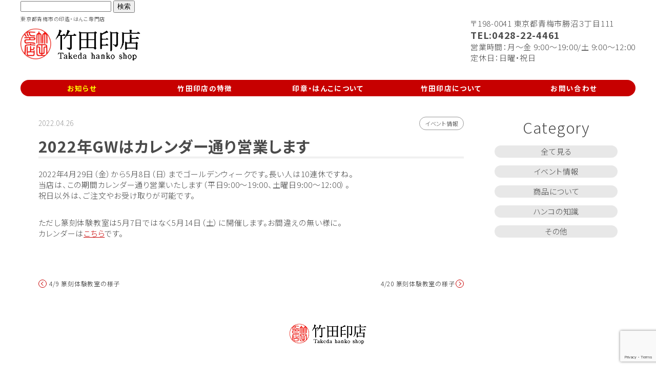

--- FILE ---
content_type: text/html; charset=UTF-8
request_url: https://takeda-inten.com/event/2022%E5%B9%B4gw%E3%81%AF%E3%82%AB%E3%83%AC%E3%83%B3%E3%83%80%E3%83%BC%E9%80%9A%E3%82%8A%E5%96%B6%E6%A5%AD%E3%81%97%E3%81%BE%E3%81%99/
body_size: 10567
content:
<!doctype html>
<html lang="ja">
<head>
<meta name='robots' content='max-image-preview:large' />
<link rel='dns-prefetch' href='//www.googletagmanager.com' />
<link rel="alternate" type="application/rss+xml" title="竹田印店 &raquo; 2022年GWはカレンダー通り営業します のコメントのフィード" href="https://takeda-inten.com/event/2022%e5%b9%b4gw%e3%81%af%e3%82%ab%e3%83%ac%e3%83%b3%e3%83%80%e3%83%bc%e9%80%9a%e3%82%8a%e5%96%b6%e6%a5%ad%e3%81%97%e3%81%be%e3%81%99/feed/" />
<link rel="alternate" title="oEmbed (JSON)" type="application/json+oembed" href="https://takeda-inten.com/wp-json/oembed/1.0/embed?url=https%3A%2F%2Ftakeda-inten.com%2Fevent%2F2022%25e5%25b9%25b4gw%25e3%2581%25af%25e3%2582%25ab%25e3%2583%25ac%25e3%2583%25b3%25e3%2583%2580%25e3%2583%25bc%25e9%2580%259a%25e3%2582%258a%25e5%2596%25b6%25e6%25a5%25ad%25e3%2581%2597%25e3%2581%25be%25e3%2581%2599%2F" />
<link rel="alternate" title="oEmbed (XML)" type="text/xml+oembed" href="https://takeda-inten.com/wp-json/oembed/1.0/embed?url=https%3A%2F%2Ftakeda-inten.com%2Fevent%2F2022%25e5%25b9%25b4gw%25e3%2581%25af%25e3%2582%25ab%25e3%2583%25ac%25e3%2583%25b3%25e3%2583%2580%25e3%2583%25bc%25e9%2580%259a%25e3%2582%258a%25e5%2596%25b6%25e6%25a5%25ad%25e3%2581%2597%25e3%2581%25be%25e3%2581%2599%2F&#038;format=xml" />
<style id='wp-img-auto-sizes-contain-inline-css' type='text/css'>
img:is([sizes=auto i],[sizes^="auto," i]){contain-intrinsic-size:3000px 1500px}
/*# sourceURL=wp-img-auto-sizes-contain-inline-css */
</style>
<style id='wp-emoji-styles-inline-css' type='text/css'>

	img.wp-smiley, img.emoji {
		display: inline !important;
		border: none !important;
		box-shadow: none !important;
		height: 1em !important;
		width: 1em !important;
		margin: 0 0.07em !important;
		vertical-align: -0.1em !important;
		background: none !important;
		padding: 0 !important;
	}
/*# sourceURL=wp-emoji-styles-inline-css */
</style>
<style id='wp-block-library-inline-css' type='text/css'>
:root{--wp-block-synced-color:#7a00df;--wp-block-synced-color--rgb:122,0,223;--wp-bound-block-color:var(--wp-block-synced-color);--wp-editor-canvas-background:#ddd;--wp-admin-theme-color:#007cba;--wp-admin-theme-color--rgb:0,124,186;--wp-admin-theme-color-darker-10:#006ba1;--wp-admin-theme-color-darker-10--rgb:0,107,160.5;--wp-admin-theme-color-darker-20:#005a87;--wp-admin-theme-color-darker-20--rgb:0,90,135;--wp-admin-border-width-focus:2px}@media (min-resolution:192dpi){:root{--wp-admin-border-width-focus:1.5px}}.wp-element-button{cursor:pointer}:root .has-very-light-gray-background-color{background-color:#eee}:root .has-very-dark-gray-background-color{background-color:#313131}:root .has-very-light-gray-color{color:#eee}:root .has-very-dark-gray-color{color:#313131}:root .has-vivid-green-cyan-to-vivid-cyan-blue-gradient-background{background:linear-gradient(135deg,#00d084,#0693e3)}:root .has-purple-crush-gradient-background{background:linear-gradient(135deg,#34e2e4,#4721fb 50%,#ab1dfe)}:root .has-hazy-dawn-gradient-background{background:linear-gradient(135deg,#faaca8,#dad0ec)}:root .has-subdued-olive-gradient-background{background:linear-gradient(135deg,#fafae1,#67a671)}:root .has-atomic-cream-gradient-background{background:linear-gradient(135deg,#fdd79a,#004a59)}:root .has-nightshade-gradient-background{background:linear-gradient(135deg,#330968,#31cdcf)}:root .has-midnight-gradient-background{background:linear-gradient(135deg,#020381,#2874fc)}:root{--wp--preset--font-size--normal:16px;--wp--preset--font-size--huge:42px}.has-regular-font-size{font-size:1em}.has-larger-font-size{font-size:2.625em}.has-normal-font-size{font-size:var(--wp--preset--font-size--normal)}.has-huge-font-size{font-size:var(--wp--preset--font-size--huge)}.has-text-align-center{text-align:center}.has-text-align-left{text-align:left}.has-text-align-right{text-align:right}.has-fit-text{white-space:nowrap!important}#end-resizable-editor-section{display:none}.aligncenter{clear:both}.items-justified-left{justify-content:flex-start}.items-justified-center{justify-content:center}.items-justified-right{justify-content:flex-end}.items-justified-space-between{justify-content:space-between}.screen-reader-text{border:0;clip-path:inset(50%);height:1px;margin:-1px;overflow:hidden;padding:0;position:absolute;width:1px;word-wrap:normal!important}.screen-reader-text:focus{background-color:#ddd;clip-path:none;color:#444;display:block;font-size:1em;height:auto;left:5px;line-height:normal;padding:15px 23px 14px;text-decoration:none;top:5px;width:auto;z-index:100000}html :where(.has-border-color){border-style:solid}html :where([style*=border-top-color]){border-top-style:solid}html :where([style*=border-right-color]){border-right-style:solid}html :where([style*=border-bottom-color]){border-bottom-style:solid}html :where([style*=border-left-color]){border-left-style:solid}html :where([style*=border-width]){border-style:solid}html :where([style*=border-top-width]){border-top-style:solid}html :where([style*=border-right-width]){border-right-style:solid}html :where([style*=border-bottom-width]){border-bottom-style:solid}html :where([style*=border-left-width]){border-left-style:solid}html :where(img[class*=wp-image-]){height:auto;max-width:100%}:where(figure){margin:0 0 1em}html :where(.is-position-sticky){--wp-admin--admin-bar--position-offset:var(--wp-admin--admin-bar--height,0px)}@media screen and (max-width:600px){html :where(.is-position-sticky){--wp-admin--admin-bar--position-offset:0px}}

/*# sourceURL=wp-block-library-inline-css */
</style><style id='wp-block-paragraph-inline-css' type='text/css'>
.is-small-text{font-size:.875em}.is-regular-text{font-size:1em}.is-large-text{font-size:2.25em}.is-larger-text{font-size:3em}.has-drop-cap:not(:focus):first-letter{float:left;font-size:8.4em;font-style:normal;font-weight:100;line-height:.68;margin:.05em .1em 0 0;text-transform:uppercase}body.rtl .has-drop-cap:not(:focus):first-letter{float:none;margin-left:.1em}p.has-drop-cap.has-background{overflow:hidden}:root :where(p.has-background){padding:1.25em 2.375em}:where(p.has-text-color:not(.has-link-color)) a{color:inherit}p.has-text-align-left[style*="writing-mode:vertical-lr"],p.has-text-align-right[style*="writing-mode:vertical-rl"]{rotate:180deg}
/*# sourceURL=https://takeda-inten.com/sys/wp-includes/blocks/paragraph/style.min.css */
</style>
<style id='global-styles-inline-css' type='text/css'>
:root{--wp--preset--aspect-ratio--square: 1;--wp--preset--aspect-ratio--4-3: 4/3;--wp--preset--aspect-ratio--3-4: 3/4;--wp--preset--aspect-ratio--3-2: 3/2;--wp--preset--aspect-ratio--2-3: 2/3;--wp--preset--aspect-ratio--16-9: 16/9;--wp--preset--aspect-ratio--9-16: 9/16;--wp--preset--color--black: #000000;--wp--preset--color--cyan-bluish-gray: #abb8c3;--wp--preset--color--white: #ffffff;--wp--preset--color--pale-pink: #f78da7;--wp--preset--color--vivid-red: #cf2e2e;--wp--preset--color--luminous-vivid-orange: #ff6900;--wp--preset--color--luminous-vivid-amber: #fcb900;--wp--preset--color--light-green-cyan: #7bdcb5;--wp--preset--color--vivid-green-cyan: #00d084;--wp--preset--color--pale-cyan-blue: #8ed1fc;--wp--preset--color--vivid-cyan-blue: #0693e3;--wp--preset--color--vivid-purple: #9b51e0;--wp--preset--gradient--vivid-cyan-blue-to-vivid-purple: linear-gradient(135deg,rgb(6,147,227) 0%,rgb(155,81,224) 100%);--wp--preset--gradient--light-green-cyan-to-vivid-green-cyan: linear-gradient(135deg,rgb(122,220,180) 0%,rgb(0,208,130) 100%);--wp--preset--gradient--luminous-vivid-amber-to-luminous-vivid-orange: linear-gradient(135deg,rgb(252,185,0) 0%,rgb(255,105,0) 100%);--wp--preset--gradient--luminous-vivid-orange-to-vivid-red: linear-gradient(135deg,rgb(255,105,0) 0%,rgb(207,46,46) 100%);--wp--preset--gradient--very-light-gray-to-cyan-bluish-gray: linear-gradient(135deg,rgb(238,238,238) 0%,rgb(169,184,195) 100%);--wp--preset--gradient--cool-to-warm-spectrum: linear-gradient(135deg,rgb(74,234,220) 0%,rgb(151,120,209) 20%,rgb(207,42,186) 40%,rgb(238,44,130) 60%,rgb(251,105,98) 80%,rgb(254,248,76) 100%);--wp--preset--gradient--blush-light-purple: linear-gradient(135deg,rgb(255,206,236) 0%,rgb(152,150,240) 100%);--wp--preset--gradient--blush-bordeaux: linear-gradient(135deg,rgb(254,205,165) 0%,rgb(254,45,45) 50%,rgb(107,0,62) 100%);--wp--preset--gradient--luminous-dusk: linear-gradient(135deg,rgb(255,203,112) 0%,rgb(199,81,192) 50%,rgb(65,88,208) 100%);--wp--preset--gradient--pale-ocean: linear-gradient(135deg,rgb(255,245,203) 0%,rgb(182,227,212) 50%,rgb(51,167,181) 100%);--wp--preset--gradient--electric-grass: linear-gradient(135deg,rgb(202,248,128) 0%,rgb(113,206,126) 100%);--wp--preset--gradient--midnight: linear-gradient(135deg,rgb(2,3,129) 0%,rgb(40,116,252) 100%);--wp--preset--font-size--small: 13px;--wp--preset--font-size--medium: 20px;--wp--preset--font-size--large: 36px;--wp--preset--font-size--x-large: 42px;--wp--preset--spacing--20: 0.44rem;--wp--preset--spacing--30: 0.67rem;--wp--preset--spacing--40: 1rem;--wp--preset--spacing--50: 1.5rem;--wp--preset--spacing--60: 2.25rem;--wp--preset--spacing--70: 3.38rem;--wp--preset--spacing--80: 5.06rem;--wp--preset--shadow--natural: 6px 6px 9px rgba(0, 0, 0, 0.2);--wp--preset--shadow--deep: 12px 12px 50px rgba(0, 0, 0, 0.4);--wp--preset--shadow--sharp: 6px 6px 0px rgba(0, 0, 0, 0.2);--wp--preset--shadow--outlined: 6px 6px 0px -3px rgb(255, 255, 255), 6px 6px rgb(0, 0, 0);--wp--preset--shadow--crisp: 6px 6px 0px rgb(0, 0, 0);}:where(.is-layout-flex){gap: 0.5em;}:where(.is-layout-grid){gap: 0.5em;}body .is-layout-flex{display: flex;}.is-layout-flex{flex-wrap: wrap;align-items: center;}.is-layout-flex > :is(*, div){margin: 0;}body .is-layout-grid{display: grid;}.is-layout-grid > :is(*, div){margin: 0;}:where(.wp-block-columns.is-layout-flex){gap: 2em;}:where(.wp-block-columns.is-layout-grid){gap: 2em;}:where(.wp-block-post-template.is-layout-flex){gap: 1.25em;}:where(.wp-block-post-template.is-layout-grid){gap: 1.25em;}.has-black-color{color: var(--wp--preset--color--black) !important;}.has-cyan-bluish-gray-color{color: var(--wp--preset--color--cyan-bluish-gray) !important;}.has-white-color{color: var(--wp--preset--color--white) !important;}.has-pale-pink-color{color: var(--wp--preset--color--pale-pink) !important;}.has-vivid-red-color{color: var(--wp--preset--color--vivid-red) !important;}.has-luminous-vivid-orange-color{color: var(--wp--preset--color--luminous-vivid-orange) !important;}.has-luminous-vivid-amber-color{color: var(--wp--preset--color--luminous-vivid-amber) !important;}.has-light-green-cyan-color{color: var(--wp--preset--color--light-green-cyan) !important;}.has-vivid-green-cyan-color{color: var(--wp--preset--color--vivid-green-cyan) !important;}.has-pale-cyan-blue-color{color: var(--wp--preset--color--pale-cyan-blue) !important;}.has-vivid-cyan-blue-color{color: var(--wp--preset--color--vivid-cyan-blue) !important;}.has-vivid-purple-color{color: var(--wp--preset--color--vivid-purple) !important;}.has-black-background-color{background-color: var(--wp--preset--color--black) !important;}.has-cyan-bluish-gray-background-color{background-color: var(--wp--preset--color--cyan-bluish-gray) !important;}.has-white-background-color{background-color: var(--wp--preset--color--white) !important;}.has-pale-pink-background-color{background-color: var(--wp--preset--color--pale-pink) !important;}.has-vivid-red-background-color{background-color: var(--wp--preset--color--vivid-red) !important;}.has-luminous-vivid-orange-background-color{background-color: var(--wp--preset--color--luminous-vivid-orange) !important;}.has-luminous-vivid-amber-background-color{background-color: var(--wp--preset--color--luminous-vivid-amber) !important;}.has-light-green-cyan-background-color{background-color: var(--wp--preset--color--light-green-cyan) !important;}.has-vivid-green-cyan-background-color{background-color: var(--wp--preset--color--vivid-green-cyan) !important;}.has-pale-cyan-blue-background-color{background-color: var(--wp--preset--color--pale-cyan-blue) !important;}.has-vivid-cyan-blue-background-color{background-color: var(--wp--preset--color--vivid-cyan-blue) !important;}.has-vivid-purple-background-color{background-color: var(--wp--preset--color--vivid-purple) !important;}.has-black-border-color{border-color: var(--wp--preset--color--black) !important;}.has-cyan-bluish-gray-border-color{border-color: var(--wp--preset--color--cyan-bluish-gray) !important;}.has-white-border-color{border-color: var(--wp--preset--color--white) !important;}.has-pale-pink-border-color{border-color: var(--wp--preset--color--pale-pink) !important;}.has-vivid-red-border-color{border-color: var(--wp--preset--color--vivid-red) !important;}.has-luminous-vivid-orange-border-color{border-color: var(--wp--preset--color--luminous-vivid-orange) !important;}.has-luminous-vivid-amber-border-color{border-color: var(--wp--preset--color--luminous-vivid-amber) !important;}.has-light-green-cyan-border-color{border-color: var(--wp--preset--color--light-green-cyan) !important;}.has-vivid-green-cyan-border-color{border-color: var(--wp--preset--color--vivid-green-cyan) !important;}.has-pale-cyan-blue-border-color{border-color: var(--wp--preset--color--pale-cyan-blue) !important;}.has-vivid-cyan-blue-border-color{border-color: var(--wp--preset--color--vivid-cyan-blue) !important;}.has-vivid-purple-border-color{border-color: var(--wp--preset--color--vivid-purple) !important;}.has-vivid-cyan-blue-to-vivid-purple-gradient-background{background: var(--wp--preset--gradient--vivid-cyan-blue-to-vivid-purple) !important;}.has-light-green-cyan-to-vivid-green-cyan-gradient-background{background: var(--wp--preset--gradient--light-green-cyan-to-vivid-green-cyan) !important;}.has-luminous-vivid-amber-to-luminous-vivid-orange-gradient-background{background: var(--wp--preset--gradient--luminous-vivid-amber-to-luminous-vivid-orange) !important;}.has-luminous-vivid-orange-to-vivid-red-gradient-background{background: var(--wp--preset--gradient--luminous-vivid-orange-to-vivid-red) !important;}.has-very-light-gray-to-cyan-bluish-gray-gradient-background{background: var(--wp--preset--gradient--very-light-gray-to-cyan-bluish-gray) !important;}.has-cool-to-warm-spectrum-gradient-background{background: var(--wp--preset--gradient--cool-to-warm-spectrum) !important;}.has-blush-light-purple-gradient-background{background: var(--wp--preset--gradient--blush-light-purple) !important;}.has-blush-bordeaux-gradient-background{background: var(--wp--preset--gradient--blush-bordeaux) !important;}.has-luminous-dusk-gradient-background{background: var(--wp--preset--gradient--luminous-dusk) !important;}.has-pale-ocean-gradient-background{background: var(--wp--preset--gradient--pale-ocean) !important;}.has-electric-grass-gradient-background{background: var(--wp--preset--gradient--electric-grass) !important;}.has-midnight-gradient-background{background: var(--wp--preset--gradient--midnight) !important;}.has-small-font-size{font-size: var(--wp--preset--font-size--small) !important;}.has-medium-font-size{font-size: var(--wp--preset--font-size--medium) !important;}.has-large-font-size{font-size: var(--wp--preset--font-size--large) !important;}.has-x-large-font-size{font-size: var(--wp--preset--font-size--x-large) !important;}
/*# sourceURL=global-styles-inline-css */
</style>

<style id='classic-theme-styles-inline-css' type='text/css'>
/*! This file is auto-generated */
.wp-block-button__link{color:#fff;background-color:#32373c;border-radius:9999px;box-shadow:none;text-decoration:none;padding:calc(.667em + 2px) calc(1.333em + 2px);font-size:1.125em}.wp-block-file__button{background:#32373c;color:#fff;text-decoration:none}
/*# sourceURL=/wp-includes/css/classic-themes.min.css */
</style>
<link rel='stylesheet' id='contact-form-7-css' href='https://takeda-inten.com/sys/wp-content/plugins/contact-form-7/includes/css/styles.css?ver=6.1.4' type='text/css' media='all' />

<!-- Site Kit によって追加された Google タグ（gtag.js）スニペット -->
<!-- Google アナリティクス スニペット (Site Kit が追加) -->
<script type="text/javascript" src="https://www.googletagmanager.com/gtag/js?id=G-H4521XNNM3" id="google_gtagjs-js" async></script>
<script type="text/javascript" id="google_gtagjs-js-after">
/* <![CDATA[ */
window.dataLayer = window.dataLayer || [];function gtag(){dataLayer.push(arguments);}
gtag("set","linker",{"domains":["takeda-inten.com"]});
gtag("js", new Date());
gtag("set", "developer_id.dZTNiMT", true);
gtag("config", "G-H4521XNNM3");
//# sourceURL=google_gtagjs-js-after
/* ]]> */
</script>
<link rel="https://api.w.org/" href="https://takeda-inten.com/wp-json/" /><link rel="alternate" title="JSON" type="application/json" href="https://takeda-inten.com/wp-json/wp/v2/posts/2221" /><link rel="EditURI" type="application/rsd+xml" title="RSD" href="https://takeda-inten.com/sys/xmlrpc.php?rsd" />
<meta name="generator" content="WordPress 6.9" />
<link rel="canonical" href="https://takeda-inten.com/event/2022%e5%b9%b4gw%e3%81%af%e3%82%ab%e3%83%ac%e3%83%b3%e3%83%80%e3%83%bc%e9%80%9a%e3%82%8a%e5%96%b6%e6%a5%ad%e3%81%97%e3%81%be%e3%81%99/" />
<link rel='shortlink' href='https://takeda-inten.com/?p=2221' />
<meta name="generator" content="Site Kit by Google 1.170.0" />		<style>
			.algolia-search-highlight {
				background-color: #fffbcc;
				border-radius: 2px;
				font-style: normal;
			}
		</style>
		<!-- Google tag (gtag.js) --> <script async
src="https://www.googletagmanager.com/gtag/js?id=G-H4521XNNM3"></script>
<script> window.dataLayer = window.dataLayer || []; function
gtag(){dataLayer.push(arguments);} gtag('js', new Date());
gtag('config', 'G-H4521XNNM3'); </script>


<meta charset="UTF-8">


<title>  2022年GWはカレンダー通り営業します | 竹田印店</title>
<link rel="shortcut icon" href="https://takeda-inten.com/sys/wp-content/themes/takeda-inten-2019/favicon.ico" type="image/x-icon" />
<link rel="apple-touch-icon" href="https://takeda-inten.com/sys/wp-content/themes/takeda-inten-2019/apple-touch-icon.png" />
<link rel="apple-touch-icon" sizes="57x57" href="https://takeda-inten.com/sys/wp-content/themes/takeda-inten-2019/apple-touch-icon-57x57.png" />
<link rel="apple-touch-icon" sizes="72x72" href="https://takeda-inten.com/sys/wp-content/themes/takeda-inten-2019/apple-touch-icon-72x72.png" />
<link rel="apple-touch-icon" sizes="76x76" href="https://takeda-inten.com/sys/wp-content/themes/takeda-inten-2019/apple-touch-icon-76x76.png" />
<link rel="apple-touch-icon" sizes="114x114" href="https://takeda-inten.com/sys/wp-content/themes/takeda-inten-2019/apple-touch-icon-114x114.png" />
<link rel="apple-touch-icon" sizes="120x120" href="https://takeda-inten.com/sys/wp-content/themes/takeda-inten-2019/apple-touch-icon-120x120.png" />
<link rel="apple-touch-icon" sizes="144x144" href="https://takeda-inten.com/sys/wp-content/themes/takeda-inten-2019/apple-touch-icon-144x144.png" />
<link rel="apple-touch-icon" sizes="152x152" href="https://takeda-inten.com/sys/wp-content/themes/takeda-inten-2019/apple-touch-icon-152x152.png" />
<link rel="apple-touch-icon" sizes="180x180" href="https://takeda-inten.com/sys/wp-content/themes/takeda-inten-2019/apple-touch-icon-180x180.png" />

<meta http-equiv="X-UA-Compatible" content="IE=edge">
<meta name = "format-detection" content = "telephone=no">



<!--==== js ====-->
<script src="https://ajax.googleapis.com/ajax/libs/jquery/1.8.3/jquery.min.js"></script>
<script src="https://cdnjs.cloudflare.com/ajax/libs/iScroll/5.1.3/iscroll.min.js"></script>
<script src="https://cdnjs.cloudflare.com/ajax/libs/drawer/3.2.1/js/drawer.min.js"></script>
<script src="https://takeda-inten.com/sys/wp-content/themes/takeda-inten-2019/common/js/common.js"></script>
<script src="https://takeda-inten.com/sys/wp-content/themes/takeda-inten-2019/common/js/slick.min.js"></script>



<!-- viewportの設定 -->
<meta name="viewport" content="width=device-width,initial-scale=1.0,minimum-scale=1.0,maximum-scale=2.0,user-scalable=1">

<!--==== css ====-->
<link rel="stylesheet" href="https://cdnjs.cloudflare.com/ajax/libs/drawer/3.2.1/css/drawer.min.css">
<link rel="stylesheet" type="text/css" href="https://takeda-inten.com/sys/wp-content/themes/takeda-inten-2019/common/css/slick-theme.css">
<link rel="stylesheet" type="text/css" href="https://takeda-inten.com/sys/wp-content/themes/takeda-inten-2019/common/css/slick.css">
<link rel="stylesheet" type="text/css" href="https://takeda-inten.com/sys/wp-content/themes/takeda-inten-2019/style.css">
<link href="https://fonts.googleapis.com/css?family=Noto+Sans+JP:100,300,700&display=swap&subset=japanese" rel="stylesheet">

</head>


<body class="drawer drawer--right">

<div class="all_container">
<div class="all_wrapper">

<header class="header">
<p class="catch_header">東京都青梅市の印鑑・はんこ専門店</p>
<div class="logo"><a href="https://takeda-inten.com" class="op_01"><img src="https://takeda-inten.com/sys/wp-content/themes/takeda-inten-2019/common/img/logo2023-h.png" alt="竹田印店" class="img100"></a></div>

<div class="info_wrap">
〒198-0041 東京都青梅市勝沼３丁目111<br>
<span>TEL:0428-22-4461</span><br>
営業時間：月～金 9:00～19:00/土 9:00～12:00<br>
定休日：日曜・祝日
</div>

<!-- ここに検索フォームを追加する -->
<form role="search" method="get" id="searchform" class="searchform" action="https://takeda-inten.com/">
				<div>
					<label class="screen-reader-text" for="s">検索:</label>
					<input type="text" value="" name="s" id="s" />
					<input type="submit" id="searchsubmit" value="検索" />
				</div>
			</form>
<!-- side menu -->
<script type="text/javascript">
$(document).ready(function() {
  $(".drawer").drawer();
	$('.drawer-nav a').on('click', function() {
$('.drawer').drawer('close');
});
});
</script>

<button type="button" class="drawer-toggle menu-trigger move">
<span></span>
<span></span>
<span></span>
<p class="txt">MENU</p>
</button>

<nav class="drawer-nav">
<ul class="drawer-menu">
<li><a href="https://takeda-inten.com">TOP PAGE</a></li>
<li><a href="https://takeda-inten.com/news/"
 class="current">お知らせ</a></li>
<li><a href="https://takeda-inten.com/feature/">竹田印店の特徴</a></li>
<li><a href="https://takeda-inten.com/products/">印章・はんこについて</a></li>
<li><a href="https://takeda-inten.com/about/">竹田印店について</a></li>
<li><a href="https://takeda-inten.com/contact/">お問い合わせ</a></li>
</ul>

</header>







<div class="hide_wrap">
<div class="contents_wrap">

<div class="news_wrap">
<div class="left">
<div class="data_wrap">
<!--ループ 開始-->
<p class="day">2022.04.26</p>
<a href="https://takeda-inten.com/event/" class="cat op_01">イベント情報</a>
</div>
<h1 class="ttl_news_detail">2022年GWはカレンダー通り営業します</h1>


<div class="detail_wrap">

<p>2022年4月29日（金）から5月8日（日）までゴールデンウィークです。長い人は10連休ですね。<br>当店は、この期間カレンダー通り営業いたします（平日9:00～19:00、土曜日9:00～12:00）。<br>祝日以外は、ご注文やお受け取りが可能です。</p>



<p>ただし篆刻体験教室は5月7日ではなく5月14日（土）に開催します。お間違えの無い様に。<br>カレンダーは<a href="https://takeda-inten.com/classroom/" target="_blank" rel="noreferrer noopener" title="こちら">こちら</a>です。</p>
<!--ループ 終了-->
</div>

<div class="link_wrap">
<div class="prev"><a href="https://takeda-inten.com/event/4-9-%e7%af%86%e5%88%bb%e4%bd%93%e9%a8%93%e6%95%99%e5%ae%a4%e3%81%ae%e6%a7%98%e5%ad%90/" rel="prev">4/9 篆刻体験教室の様子</a></div>
<div class="next"><a href="https://takeda-inten.com/event/4-20-%e7%af%86%e5%88%bb%e4%bd%93%e9%a8%93%e6%95%99%e5%ae%a4%e3%81%ae%e6%a7%98%e5%ad%90/" rel="next">4/20 篆刻体験教室の様子</a></div>
<!-- /.link_wrap -->
</div>

<!--==== /.left ====-->
</div>




<div class="cat_wrap">
<h2 class="ttl_cat">Category</h2>
<ul>
<li><a href="https://takeda-inten.com/news/">全て見る</a></li>
<li><a href="https://takeda-inten.com/event/">イベント情報</a></li>
<li><a href="https://takeda-inten.com/about-product/">商品について</a></li>
<li><a href="https://takeda-inten.com/hanko/">ハンコの知識</a></li>
<li><a href="https://takeda-inten.com/others/">その他</a></li>
</ul>
<!--==== /.cat_wrap ====-->
</div>


<!-- /.news_wrap -->
</div>




<!--==== /.contents_wrap ====-->
</div>




<!--==== /.all_wrapper ====-->
</div>








<footer class="footer">
<a href="https://takeda-inten.com" class="logo op_01"><img src="https://takeda-inten.com/sys/wp-content/themes/takeda-inten-2019/common/img/logo2023.png" alt="竹田印店" class="img100"></a>
</footer>
<a href="#" id="page-top"></a>




<!-- /.hide_wrap -->
</div>

<!--==== /.all_container ====-->
</div>




<!-- 要素の出現 -->
<script>
$(window).scroll(function(){
 var windowHeight = $(window).height(),
     topWindow = $(window).scrollTop();
 $('.hidden_box').each(function(){
  var targetPosition = $(this).offset().top;
  if(topWindow > targetPosition - windowHeight - 20){
   $(this).removeClass("hidden_box");
  }
 });
});
</script>



<script type="speculationrules">
{"prefetch":[{"source":"document","where":{"and":[{"href_matches":"/*"},{"not":{"href_matches":["/sys/wp-*.php","/sys/wp-admin/*","/sys/wp-content/uploads/*","/sys/wp-content/*","/sys/wp-content/plugins/*","/sys/wp-content/themes/takeda-inten-2019/*","/*\\?(.+)"]}},{"not":{"selector_matches":"a[rel~=\"nofollow\"]"}},{"not":{"selector_matches":".no-prefetch, .no-prefetch a"}}]},"eagerness":"conservative"}]}
</script>
<script type="text/javascript">
  if(jQuery('.wpcf7').length){　//formのclassが存在するか判定
    var wpcf7Elm = document.querySelector( '.wpcf7' );
    wpcf7Elm.addEventListener( 'wpcf7mailsent', function( event ) {
     location.replace('https://takeda-inten.com/contact/fin/');
   }, false );
  }
</script>

<!-- Sign in with Google button added by Site Kit -->
		<style>
		.googlesitekit-sign-in-with-google__frontend-output-button{max-width:320px}
		</style>
		<script type="text/javascript" src="https://accounts.google.com/gsi/client"></script>
<script type="text/javascript">
/* <![CDATA[ */
(()=>{async function handleCredentialResponse(response){try{const res=await fetch('https://takeda-inten.com/sys/wp-login.php?action=googlesitekit_auth',{method:'POST',headers:{'Content-Type':'application/x-www-form-urlencoded'},body:new URLSearchParams(response)});/* Preserve comment text in case of redirect after login on a page with a Sign in with Google button in the WordPress comments. */ const commentText=document.querySelector('#comment')?.value;const postId=document.querySelectorAll('.googlesitekit-sign-in-with-google__comments-form-button')?.[0]?.className?.match(/googlesitekit-sign-in-with-google__comments-form-button-postid-(\d+)/)?.[1];if(!! commentText?.length){sessionStorage.setItem(`siwg-comment-text-${postId}`,commentText);}location.reload();}catch(error){console.error(error);}}if(typeof google !=='undefined'){google.accounts.id.initialize({client_id:'787406375617-mq63o37nrg1pvm83v4pahujtpne56jff.apps.googleusercontent.com',callback:handleCredentialResponse,library_name:'Site-Kit'});}const defaultButtonOptions={"theme":"outline","text":"signin_with","shape":"rectangular"};document.querySelectorAll('.googlesitekit-sign-in-with-google__frontend-output-button').forEach((siwgButtonDiv)=>{const buttonOptions={shape:siwgButtonDiv.getAttribute('data-googlesitekit-siwg-shape')|| defaultButtonOptions.shape,text:siwgButtonDiv.getAttribute('data-googlesitekit-siwg-text')|| defaultButtonOptions.text,theme:siwgButtonDiv.getAttribute('data-googlesitekit-siwg-theme')|| defaultButtonOptions.theme,};if(typeof google !=='undefined'){google.accounts.id.renderButton(siwgButtonDiv,buttonOptions);}});/* If there is a matching saved comment text in sessionStorage,restore it to the comment field and remove it from sessionStorage. */ const postId=document.body.className.match(/postid-(\d+)/)?.[1];const commentField=document.querySelector('#comment');const commentText=sessionStorage.getItem(`siwg-comment-text-${postId}`);if(commentText?.length && commentField && !! postId){commentField.value=commentText;sessionStorage.removeItem(`siwg-comment-text-${postId}`);}})();
/* ]]> */
</script>

<!-- Site Kit が追加した「Google でログイン」ボタンを閉じる -->
<script type="text/javascript" src="https://takeda-inten.com/sys/wp-includes/js/dist/hooks.min.js?ver=dd5603f07f9220ed27f1" id="wp-hooks-js"></script>
<script type="text/javascript" src="https://takeda-inten.com/sys/wp-includes/js/dist/i18n.min.js?ver=c26c3dc7bed366793375" id="wp-i18n-js"></script>
<script type="text/javascript" id="wp-i18n-js-after">
/* <![CDATA[ */
wp.i18n.setLocaleData( { 'text direction\u0004ltr': [ 'ltr' ] } );
//# sourceURL=wp-i18n-js-after
/* ]]> */
</script>
<script type="text/javascript" src="https://takeda-inten.com/sys/wp-content/plugins/contact-form-7/includes/swv/js/index.js?ver=6.1.4" id="swv-js"></script>
<script type="text/javascript" id="contact-form-7-js-translations">
/* <![CDATA[ */
( function( domain, translations ) {
	var localeData = translations.locale_data[ domain ] || translations.locale_data.messages;
	localeData[""].domain = domain;
	wp.i18n.setLocaleData( localeData, domain );
} )( "contact-form-7", {"translation-revision-date":"2025-11-30 08:12:23+0000","generator":"GlotPress\/4.0.3","domain":"messages","locale_data":{"messages":{"":{"domain":"messages","plural-forms":"nplurals=1; plural=0;","lang":"ja_JP"},"This contact form is placed in the wrong place.":["\u3053\u306e\u30b3\u30f3\u30bf\u30af\u30c8\u30d5\u30a9\u30fc\u30e0\u306f\u9593\u9055\u3063\u305f\u4f4d\u7f6e\u306b\u7f6e\u304b\u308c\u3066\u3044\u307e\u3059\u3002"],"Error:":["\u30a8\u30e9\u30fc:"]}},"comment":{"reference":"includes\/js\/index.js"}} );
//# sourceURL=contact-form-7-js-translations
/* ]]> */
</script>
<script type="text/javascript" id="contact-form-7-js-before">
/* <![CDATA[ */
var wpcf7 = {
    "api": {
        "root": "https:\/\/takeda-inten.com\/wp-json\/",
        "namespace": "contact-form-7\/v1"
    }
};
//# sourceURL=contact-form-7-js-before
/* ]]> */
</script>
<script type="text/javascript" src="https://takeda-inten.com/sys/wp-content/plugins/contact-form-7/includes/js/index.js?ver=6.1.4" id="contact-form-7-js"></script>
<script type="text/javascript" src="https://www.google.com/recaptcha/api.js?render=6LcuccoeAAAAAIdnX3nDXTpKVRMD6V6c9ZKB9rC3&amp;ver=3.0" id="google-recaptcha-js"></script>
<script type="text/javascript" src="https://takeda-inten.com/sys/wp-includes/js/dist/vendor/wp-polyfill.min.js?ver=3.15.0" id="wp-polyfill-js"></script>
<script type="text/javascript" id="wpcf7-recaptcha-js-before">
/* <![CDATA[ */
var wpcf7_recaptcha = {
    "sitekey": "6LcuccoeAAAAAIdnX3nDXTpKVRMD6V6c9ZKB9rC3",
    "actions": {
        "homepage": "homepage",
        "contactform": "contactform"
    }
};
//# sourceURL=wpcf7-recaptcha-js-before
/* ]]> */
</script>
<script type="text/javascript" src="https://takeda-inten.com/sys/wp-content/plugins/contact-form-7/modules/recaptcha/index.js?ver=6.1.4" id="wpcf7-recaptcha-js"></script>
<script id="wp-emoji-settings" type="application/json">
{"baseUrl":"https://s.w.org/images/core/emoji/17.0.2/72x72/","ext":".png","svgUrl":"https://s.w.org/images/core/emoji/17.0.2/svg/","svgExt":".svg","source":{"concatemoji":"https://takeda-inten.com/sys/wp-includes/js/wp-emoji-release.min.js?ver=6.9"}}
</script>
<script type="module">
/* <![CDATA[ */
/*! This file is auto-generated */
const a=JSON.parse(document.getElementById("wp-emoji-settings").textContent),o=(window._wpemojiSettings=a,"wpEmojiSettingsSupports"),s=["flag","emoji"];function i(e){try{var t={supportTests:e,timestamp:(new Date).valueOf()};sessionStorage.setItem(o,JSON.stringify(t))}catch(e){}}function c(e,t,n){e.clearRect(0,0,e.canvas.width,e.canvas.height),e.fillText(t,0,0);t=new Uint32Array(e.getImageData(0,0,e.canvas.width,e.canvas.height).data);e.clearRect(0,0,e.canvas.width,e.canvas.height),e.fillText(n,0,0);const a=new Uint32Array(e.getImageData(0,0,e.canvas.width,e.canvas.height).data);return t.every((e,t)=>e===a[t])}function p(e,t){e.clearRect(0,0,e.canvas.width,e.canvas.height),e.fillText(t,0,0);var n=e.getImageData(16,16,1,1);for(let e=0;e<n.data.length;e++)if(0!==n.data[e])return!1;return!0}function u(e,t,n,a){switch(t){case"flag":return n(e,"\ud83c\udff3\ufe0f\u200d\u26a7\ufe0f","\ud83c\udff3\ufe0f\u200b\u26a7\ufe0f")?!1:!n(e,"\ud83c\udde8\ud83c\uddf6","\ud83c\udde8\u200b\ud83c\uddf6")&&!n(e,"\ud83c\udff4\udb40\udc67\udb40\udc62\udb40\udc65\udb40\udc6e\udb40\udc67\udb40\udc7f","\ud83c\udff4\u200b\udb40\udc67\u200b\udb40\udc62\u200b\udb40\udc65\u200b\udb40\udc6e\u200b\udb40\udc67\u200b\udb40\udc7f");case"emoji":return!a(e,"\ud83e\u1fac8")}return!1}function f(e,t,n,a){let r;const o=(r="undefined"!=typeof WorkerGlobalScope&&self instanceof WorkerGlobalScope?new OffscreenCanvas(300,150):document.createElement("canvas")).getContext("2d",{willReadFrequently:!0}),s=(o.textBaseline="top",o.font="600 32px Arial",{});return e.forEach(e=>{s[e]=t(o,e,n,a)}),s}function r(e){var t=document.createElement("script");t.src=e,t.defer=!0,document.head.appendChild(t)}a.supports={everything:!0,everythingExceptFlag:!0},new Promise(t=>{let n=function(){try{var e=JSON.parse(sessionStorage.getItem(o));if("object"==typeof e&&"number"==typeof e.timestamp&&(new Date).valueOf()<e.timestamp+604800&&"object"==typeof e.supportTests)return e.supportTests}catch(e){}return null}();if(!n){if("undefined"!=typeof Worker&&"undefined"!=typeof OffscreenCanvas&&"undefined"!=typeof URL&&URL.createObjectURL&&"undefined"!=typeof Blob)try{var e="postMessage("+f.toString()+"("+[JSON.stringify(s),u.toString(),c.toString(),p.toString()].join(",")+"));",a=new Blob([e],{type:"text/javascript"});const r=new Worker(URL.createObjectURL(a),{name:"wpTestEmojiSupports"});return void(r.onmessage=e=>{i(n=e.data),r.terminate(),t(n)})}catch(e){}i(n=f(s,u,c,p))}t(n)}).then(e=>{for(const n in e)a.supports[n]=e[n],a.supports.everything=a.supports.everything&&a.supports[n],"flag"!==n&&(a.supports.everythingExceptFlag=a.supports.everythingExceptFlag&&a.supports[n]);var t;a.supports.everythingExceptFlag=a.supports.everythingExceptFlag&&!a.supports.flag,a.supports.everything||((t=a.source||{}).concatemoji?r(t.concatemoji):t.wpemoji&&t.twemoji&&(r(t.twemoji),r(t.wpemoji)))});
//# sourceURL=https://takeda-inten.com/sys/wp-includes/js/wp-emoji-loader.min.js
/* ]]> */
</script>
</body>
</html>

--- FILE ---
content_type: text/html; charset=utf-8
request_url: https://www.google.com/recaptcha/api2/anchor?ar=1&k=6LcuccoeAAAAAIdnX3nDXTpKVRMD6V6c9ZKB9rC3&co=aHR0cHM6Ly90YWtlZGEtaW50ZW4uY29tOjQ0Mw..&hl=en&v=PoyoqOPhxBO7pBk68S4YbpHZ&size=invisible&anchor-ms=20000&execute-ms=30000&cb=1lqmdc8vmeqm
body_size: 48736
content:
<!DOCTYPE HTML><html dir="ltr" lang="en"><head><meta http-equiv="Content-Type" content="text/html; charset=UTF-8">
<meta http-equiv="X-UA-Compatible" content="IE=edge">
<title>reCAPTCHA</title>
<style type="text/css">
/* cyrillic-ext */
@font-face {
  font-family: 'Roboto';
  font-style: normal;
  font-weight: 400;
  font-stretch: 100%;
  src: url(//fonts.gstatic.com/s/roboto/v48/KFO7CnqEu92Fr1ME7kSn66aGLdTylUAMa3GUBHMdazTgWw.woff2) format('woff2');
  unicode-range: U+0460-052F, U+1C80-1C8A, U+20B4, U+2DE0-2DFF, U+A640-A69F, U+FE2E-FE2F;
}
/* cyrillic */
@font-face {
  font-family: 'Roboto';
  font-style: normal;
  font-weight: 400;
  font-stretch: 100%;
  src: url(//fonts.gstatic.com/s/roboto/v48/KFO7CnqEu92Fr1ME7kSn66aGLdTylUAMa3iUBHMdazTgWw.woff2) format('woff2');
  unicode-range: U+0301, U+0400-045F, U+0490-0491, U+04B0-04B1, U+2116;
}
/* greek-ext */
@font-face {
  font-family: 'Roboto';
  font-style: normal;
  font-weight: 400;
  font-stretch: 100%;
  src: url(//fonts.gstatic.com/s/roboto/v48/KFO7CnqEu92Fr1ME7kSn66aGLdTylUAMa3CUBHMdazTgWw.woff2) format('woff2');
  unicode-range: U+1F00-1FFF;
}
/* greek */
@font-face {
  font-family: 'Roboto';
  font-style: normal;
  font-weight: 400;
  font-stretch: 100%;
  src: url(//fonts.gstatic.com/s/roboto/v48/KFO7CnqEu92Fr1ME7kSn66aGLdTylUAMa3-UBHMdazTgWw.woff2) format('woff2');
  unicode-range: U+0370-0377, U+037A-037F, U+0384-038A, U+038C, U+038E-03A1, U+03A3-03FF;
}
/* math */
@font-face {
  font-family: 'Roboto';
  font-style: normal;
  font-weight: 400;
  font-stretch: 100%;
  src: url(//fonts.gstatic.com/s/roboto/v48/KFO7CnqEu92Fr1ME7kSn66aGLdTylUAMawCUBHMdazTgWw.woff2) format('woff2');
  unicode-range: U+0302-0303, U+0305, U+0307-0308, U+0310, U+0312, U+0315, U+031A, U+0326-0327, U+032C, U+032F-0330, U+0332-0333, U+0338, U+033A, U+0346, U+034D, U+0391-03A1, U+03A3-03A9, U+03B1-03C9, U+03D1, U+03D5-03D6, U+03F0-03F1, U+03F4-03F5, U+2016-2017, U+2034-2038, U+203C, U+2040, U+2043, U+2047, U+2050, U+2057, U+205F, U+2070-2071, U+2074-208E, U+2090-209C, U+20D0-20DC, U+20E1, U+20E5-20EF, U+2100-2112, U+2114-2115, U+2117-2121, U+2123-214F, U+2190, U+2192, U+2194-21AE, U+21B0-21E5, U+21F1-21F2, U+21F4-2211, U+2213-2214, U+2216-22FF, U+2308-230B, U+2310, U+2319, U+231C-2321, U+2336-237A, U+237C, U+2395, U+239B-23B7, U+23D0, U+23DC-23E1, U+2474-2475, U+25AF, U+25B3, U+25B7, U+25BD, U+25C1, U+25CA, U+25CC, U+25FB, U+266D-266F, U+27C0-27FF, U+2900-2AFF, U+2B0E-2B11, U+2B30-2B4C, U+2BFE, U+3030, U+FF5B, U+FF5D, U+1D400-1D7FF, U+1EE00-1EEFF;
}
/* symbols */
@font-face {
  font-family: 'Roboto';
  font-style: normal;
  font-weight: 400;
  font-stretch: 100%;
  src: url(//fonts.gstatic.com/s/roboto/v48/KFO7CnqEu92Fr1ME7kSn66aGLdTylUAMaxKUBHMdazTgWw.woff2) format('woff2');
  unicode-range: U+0001-000C, U+000E-001F, U+007F-009F, U+20DD-20E0, U+20E2-20E4, U+2150-218F, U+2190, U+2192, U+2194-2199, U+21AF, U+21E6-21F0, U+21F3, U+2218-2219, U+2299, U+22C4-22C6, U+2300-243F, U+2440-244A, U+2460-24FF, U+25A0-27BF, U+2800-28FF, U+2921-2922, U+2981, U+29BF, U+29EB, U+2B00-2BFF, U+4DC0-4DFF, U+FFF9-FFFB, U+10140-1018E, U+10190-1019C, U+101A0, U+101D0-101FD, U+102E0-102FB, U+10E60-10E7E, U+1D2C0-1D2D3, U+1D2E0-1D37F, U+1F000-1F0FF, U+1F100-1F1AD, U+1F1E6-1F1FF, U+1F30D-1F30F, U+1F315, U+1F31C, U+1F31E, U+1F320-1F32C, U+1F336, U+1F378, U+1F37D, U+1F382, U+1F393-1F39F, U+1F3A7-1F3A8, U+1F3AC-1F3AF, U+1F3C2, U+1F3C4-1F3C6, U+1F3CA-1F3CE, U+1F3D4-1F3E0, U+1F3ED, U+1F3F1-1F3F3, U+1F3F5-1F3F7, U+1F408, U+1F415, U+1F41F, U+1F426, U+1F43F, U+1F441-1F442, U+1F444, U+1F446-1F449, U+1F44C-1F44E, U+1F453, U+1F46A, U+1F47D, U+1F4A3, U+1F4B0, U+1F4B3, U+1F4B9, U+1F4BB, U+1F4BF, U+1F4C8-1F4CB, U+1F4D6, U+1F4DA, U+1F4DF, U+1F4E3-1F4E6, U+1F4EA-1F4ED, U+1F4F7, U+1F4F9-1F4FB, U+1F4FD-1F4FE, U+1F503, U+1F507-1F50B, U+1F50D, U+1F512-1F513, U+1F53E-1F54A, U+1F54F-1F5FA, U+1F610, U+1F650-1F67F, U+1F687, U+1F68D, U+1F691, U+1F694, U+1F698, U+1F6AD, U+1F6B2, U+1F6B9-1F6BA, U+1F6BC, U+1F6C6-1F6CF, U+1F6D3-1F6D7, U+1F6E0-1F6EA, U+1F6F0-1F6F3, U+1F6F7-1F6FC, U+1F700-1F7FF, U+1F800-1F80B, U+1F810-1F847, U+1F850-1F859, U+1F860-1F887, U+1F890-1F8AD, U+1F8B0-1F8BB, U+1F8C0-1F8C1, U+1F900-1F90B, U+1F93B, U+1F946, U+1F984, U+1F996, U+1F9E9, U+1FA00-1FA6F, U+1FA70-1FA7C, U+1FA80-1FA89, U+1FA8F-1FAC6, U+1FACE-1FADC, U+1FADF-1FAE9, U+1FAF0-1FAF8, U+1FB00-1FBFF;
}
/* vietnamese */
@font-face {
  font-family: 'Roboto';
  font-style: normal;
  font-weight: 400;
  font-stretch: 100%;
  src: url(//fonts.gstatic.com/s/roboto/v48/KFO7CnqEu92Fr1ME7kSn66aGLdTylUAMa3OUBHMdazTgWw.woff2) format('woff2');
  unicode-range: U+0102-0103, U+0110-0111, U+0128-0129, U+0168-0169, U+01A0-01A1, U+01AF-01B0, U+0300-0301, U+0303-0304, U+0308-0309, U+0323, U+0329, U+1EA0-1EF9, U+20AB;
}
/* latin-ext */
@font-face {
  font-family: 'Roboto';
  font-style: normal;
  font-weight: 400;
  font-stretch: 100%;
  src: url(//fonts.gstatic.com/s/roboto/v48/KFO7CnqEu92Fr1ME7kSn66aGLdTylUAMa3KUBHMdazTgWw.woff2) format('woff2');
  unicode-range: U+0100-02BA, U+02BD-02C5, U+02C7-02CC, U+02CE-02D7, U+02DD-02FF, U+0304, U+0308, U+0329, U+1D00-1DBF, U+1E00-1E9F, U+1EF2-1EFF, U+2020, U+20A0-20AB, U+20AD-20C0, U+2113, U+2C60-2C7F, U+A720-A7FF;
}
/* latin */
@font-face {
  font-family: 'Roboto';
  font-style: normal;
  font-weight: 400;
  font-stretch: 100%;
  src: url(//fonts.gstatic.com/s/roboto/v48/KFO7CnqEu92Fr1ME7kSn66aGLdTylUAMa3yUBHMdazQ.woff2) format('woff2');
  unicode-range: U+0000-00FF, U+0131, U+0152-0153, U+02BB-02BC, U+02C6, U+02DA, U+02DC, U+0304, U+0308, U+0329, U+2000-206F, U+20AC, U+2122, U+2191, U+2193, U+2212, U+2215, U+FEFF, U+FFFD;
}
/* cyrillic-ext */
@font-face {
  font-family: 'Roboto';
  font-style: normal;
  font-weight: 500;
  font-stretch: 100%;
  src: url(//fonts.gstatic.com/s/roboto/v48/KFO7CnqEu92Fr1ME7kSn66aGLdTylUAMa3GUBHMdazTgWw.woff2) format('woff2');
  unicode-range: U+0460-052F, U+1C80-1C8A, U+20B4, U+2DE0-2DFF, U+A640-A69F, U+FE2E-FE2F;
}
/* cyrillic */
@font-face {
  font-family: 'Roboto';
  font-style: normal;
  font-weight: 500;
  font-stretch: 100%;
  src: url(//fonts.gstatic.com/s/roboto/v48/KFO7CnqEu92Fr1ME7kSn66aGLdTylUAMa3iUBHMdazTgWw.woff2) format('woff2');
  unicode-range: U+0301, U+0400-045F, U+0490-0491, U+04B0-04B1, U+2116;
}
/* greek-ext */
@font-face {
  font-family: 'Roboto';
  font-style: normal;
  font-weight: 500;
  font-stretch: 100%;
  src: url(//fonts.gstatic.com/s/roboto/v48/KFO7CnqEu92Fr1ME7kSn66aGLdTylUAMa3CUBHMdazTgWw.woff2) format('woff2');
  unicode-range: U+1F00-1FFF;
}
/* greek */
@font-face {
  font-family: 'Roboto';
  font-style: normal;
  font-weight: 500;
  font-stretch: 100%;
  src: url(//fonts.gstatic.com/s/roboto/v48/KFO7CnqEu92Fr1ME7kSn66aGLdTylUAMa3-UBHMdazTgWw.woff2) format('woff2');
  unicode-range: U+0370-0377, U+037A-037F, U+0384-038A, U+038C, U+038E-03A1, U+03A3-03FF;
}
/* math */
@font-face {
  font-family: 'Roboto';
  font-style: normal;
  font-weight: 500;
  font-stretch: 100%;
  src: url(//fonts.gstatic.com/s/roboto/v48/KFO7CnqEu92Fr1ME7kSn66aGLdTylUAMawCUBHMdazTgWw.woff2) format('woff2');
  unicode-range: U+0302-0303, U+0305, U+0307-0308, U+0310, U+0312, U+0315, U+031A, U+0326-0327, U+032C, U+032F-0330, U+0332-0333, U+0338, U+033A, U+0346, U+034D, U+0391-03A1, U+03A3-03A9, U+03B1-03C9, U+03D1, U+03D5-03D6, U+03F0-03F1, U+03F4-03F5, U+2016-2017, U+2034-2038, U+203C, U+2040, U+2043, U+2047, U+2050, U+2057, U+205F, U+2070-2071, U+2074-208E, U+2090-209C, U+20D0-20DC, U+20E1, U+20E5-20EF, U+2100-2112, U+2114-2115, U+2117-2121, U+2123-214F, U+2190, U+2192, U+2194-21AE, U+21B0-21E5, U+21F1-21F2, U+21F4-2211, U+2213-2214, U+2216-22FF, U+2308-230B, U+2310, U+2319, U+231C-2321, U+2336-237A, U+237C, U+2395, U+239B-23B7, U+23D0, U+23DC-23E1, U+2474-2475, U+25AF, U+25B3, U+25B7, U+25BD, U+25C1, U+25CA, U+25CC, U+25FB, U+266D-266F, U+27C0-27FF, U+2900-2AFF, U+2B0E-2B11, U+2B30-2B4C, U+2BFE, U+3030, U+FF5B, U+FF5D, U+1D400-1D7FF, U+1EE00-1EEFF;
}
/* symbols */
@font-face {
  font-family: 'Roboto';
  font-style: normal;
  font-weight: 500;
  font-stretch: 100%;
  src: url(//fonts.gstatic.com/s/roboto/v48/KFO7CnqEu92Fr1ME7kSn66aGLdTylUAMaxKUBHMdazTgWw.woff2) format('woff2');
  unicode-range: U+0001-000C, U+000E-001F, U+007F-009F, U+20DD-20E0, U+20E2-20E4, U+2150-218F, U+2190, U+2192, U+2194-2199, U+21AF, U+21E6-21F0, U+21F3, U+2218-2219, U+2299, U+22C4-22C6, U+2300-243F, U+2440-244A, U+2460-24FF, U+25A0-27BF, U+2800-28FF, U+2921-2922, U+2981, U+29BF, U+29EB, U+2B00-2BFF, U+4DC0-4DFF, U+FFF9-FFFB, U+10140-1018E, U+10190-1019C, U+101A0, U+101D0-101FD, U+102E0-102FB, U+10E60-10E7E, U+1D2C0-1D2D3, U+1D2E0-1D37F, U+1F000-1F0FF, U+1F100-1F1AD, U+1F1E6-1F1FF, U+1F30D-1F30F, U+1F315, U+1F31C, U+1F31E, U+1F320-1F32C, U+1F336, U+1F378, U+1F37D, U+1F382, U+1F393-1F39F, U+1F3A7-1F3A8, U+1F3AC-1F3AF, U+1F3C2, U+1F3C4-1F3C6, U+1F3CA-1F3CE, U+1F3D4-1F3E0, U+1F3ED, U+1F3F1-1F3F3, U+1F3F5-1F3F7, U+1F408, U+1F415, U+1F41F, U+1F426, U+1F43F, U+1F441-1F442, U+1F444, U+1F446-1F449, U+1F44C-1F44E, U+1F453, U+1F46A, U+1F47D, U+1F4A3, U+1F4B0, U+1F4B3, U+1F4B9, U+1F4BB, U+1F4BF, U+1F4C8-1F4CB, U+1F4D6, U+1F4DA, U+1F4DF, U+1F4E3-1F4E6, U+1F4EA-1F4ED, U+1F4F7, U+1F4F9-1F4FB, U+1F4FD-1F4FE, U+1F503, U+1F507-1F50B, U+1F50D, U+1F512-1F513, U+1F53E-1F54A, U+1F54F-1F5FA, U+1F610, U+1F650-1F67F, U+1F687, U+1F68D, U+1F691, U+1F694, U+1F698, U+1F6AD, U+1F6B2, U+1F6B9-1F6BA, U+1F6BC, U+1F6C6-1F6CF, U+1F6D3-1F6D7, U+1F6E0-1F6EA, U+1F6F0-1F6F3, U+1F6F7-1F6FC, U+1F700-1F7FF, U+1F800-1F80B, U+1F810-1F847, U+1F850-1F859, U+1F860-1F887, U+1F890-1F8AD, U+1F8B0-1F8BB, U+1F8C0-1F8C1, U+1F900-1F90B, U+1F93B, U+1F946, U+1F984, U+1F996, U+1F9E9, U+1FA00-1FA6F, U+1FA70-1FA7C, U+1FA80-1FA89, U+1FA8F-1FAC6, U+1FACE-1FADC, U+1FADF-1FAE9, U+1FAF0-1FAF8, U+1FB00-1FBFF;
}
/* vietnamese */
@font-face {
  font-family: 'Roboto';
  font-style: normal;
  font-weight: 500;
  font-stretch: 100%;
  src: url(//fonts.gstatic.com/s/roboto/v48/KFO7CnqEu92Fr1ME7kSn66aGLdTylUAMa3OUBHMdazTgWw.woff2) format('woff2');
  unicode-range: U+0102-0103, U+0110-0111, U+0128-0129, U+0168-0169, U+01A0-01A1, U+01AF-01B0, U+0300-0301, U+0303-0304, U+0308-0309, U+0323, U+0329, U+1EA0-1EF9, U+20AB;
}
/* latin-ext */
@font-face {
  font-family: 'Roboto';
  font-style: normal;
  font-weight: 500;
  font-stretch: 100%;
  src: url(//fonts.gstatic.com/s/roboto/v48/KFO7CnqEu92Fr1ME7kSn66aGLdTylUAMa3KUBHMdazTgWw.woff2) format('woff2');
  unicode-range: U+0100-02BA, U+02BD-02C5, U+02C7-02CC, U+02CE-02D7, U+02DD-02FF, U+0304, U+0308, U+0329, U+1D00-1DBF, U+1E00-1E9F, U+1EF2-1EFF, U+2020, U+20A0-20AB, U+20AD-20C0, U+2113, U+2C60-2C7F, U+A720-A7FF;
}
/* latin */
@font-face {
  font-family: 'Roboto';
  font-style: normal;
  font-weight: 500;
  font-stretch: 100%;
  src: url(//fonts.gstatic.com/s/roboto/v48/KFO7CnqEu92Fr1ME7kSn66aGLdTylUAMa3yUBHMdazQ.woff2) format('woff2');
  unicode-range: U+0000-00FF, U+0131, U+0152-0153, U+02BB-02BC, U+02C6, U+02DA, U+02DC, U+0304, U+0308, U+0329, U+2000-206F, U+20AC, U+2122, U+2191, U+2193, U+2212, U+2215, U+FEFF, U+FFFD;
}
/* cyrillic-ext */
@font-face {
  font-family: 'Roboto';
  font-style: normal;
  font-weight: 900;
  font-stretch: 100%;
  src: url(//fonts.gstatic.com/s/roboto/v48/KFO7CnqEu92Fr1ME7kSn66aGLdTylUAMa3GUBHMdazTgWw.woff2) format('woff2');
  unicode-range: U+0460-052F, U+1C80-1C8A, U+20B4, U+2DE0-2DFF, U+A640-A69F, U+FE2E-FE2F;
}
/* cyrillic */
@font-face {
  font-family: 'Roboto';
  font-style: normal;
  font-weight: 900;
  font-stretch: 100%;
  src: url(//fonts.gstatic.com/s/roboto/v48/KFO7CnqEu92Fr1ME7kSn66aGLdTylUAMa3iUBHMdazTgWw.woff2) format('woff2');
  unicode-range: U+0301, U+0400-045F, U+0490-0491, U+04B0-04B1, U+2116;
}
/* greek-ext */
@font-face {
  font-family: 'Roboto';
  font-style: normal;
  font-weight: 900;
  font-stretch: 100%;
  src: url(//fonts.gstatic.com/s/roboto/v48/KFO7CnqEu92Fr1ME7kSn66aGLdTylUAMa3CUBHMdazTgWw.woff2) format('woff2');
  unicode-range: U+1F00-1FFF;
}
/* greek */
@font-face {
  font-family: 'Roboto';
  font-style: normal;
  font-weight: 900;
  font-stretch: 100%;
  src: url(//fonts.gstatic.com/s/roboto/v48/KFO7CnqEu92Fr1ME7kSn66aGLdTylUAMa3-UBHMdazTgWw.woff2) format('woff2');
  unicode-range: U+0370-0377, U+037A-037F, U+0384-038A, U+038C, U+038E-03A1, U+03A3-03FF;
}
/* math */
@font-face {
  font-family: 'Roboto';
  font-style: normal;
  font-weight: 900;
  font-stretch: 100%;
  src: url(//fonts.gstatic.com/s/roboto/v48/KFO7CnqEu92Fr1ME7kSn66aGLdTylUAMawCUBHMdazTgWw.woff2) format('woff2');
  unicode-range: U+0302-0303, U+0305, U+0307-0308, U+0310, U+0312, U+0315, U+031A, U+0326-0327, U+032C, U+032F-0330, U+0332-0333, U+0338, U+033A, U+0346, U+034D, U+0391-03A1, U+03A3-03A9, U+03B1-03C9, U+03D1, U+03D5-03D6, U+03F0-03F1, U+03F4-03F5, U+2016-2017, U+2034-2038, U+203C, U+2040, U+2043, U+2047, U+2050, U+2057, U+205F, U+2070-2071, U+2074-208E, U+2090-209C, U+20D0-20DC, U+20E1, U+20E5-20EF, U+2100-2112, U+2114-2115, U+2117-2121, U+2123-214F, U+2190, U+2192, U+2194-21AE, U+21B0-21E5, U+21F1-21F2, U+21F4-2211, U+2213-2214, U+2216-22FF, U+2308-230B, U+2310, U+2319, U+231C-2321, U+2336-237A, U+237C, U+2395, U+239B-23B7, U+23D0, U+23DC-23E1, U+2474-2475, U+25AF, U+25B3, U+25B7, U+25BD, U+25C1, U+25CA, U+25CC, U+25FB, U+266D-266F, U+27C0-27FF, U+2900-2AFF, U+2B0E-2B11, U+2B30-2B4C, U+2BFE, U+3030, U+FF5B, U+FF5D, U+1D400-1D7FF, U+1EE00-1EEFF;
}
/* symbols */
@font-face {
  font-family: 'Roboto';
  font-style: normal;
  font-weight: 900;
  font-stretch: 100%;
  src: url(//fonts.gstatic.com/s/roboto/v48/KFO7CnqEu92Fr1ME7kSn66aGLdTylUAMaxKUBHMdazTgWw.woff2) format('woff2');
  unicode-range: U+0001-000C, U+000E-001F, U+007F-009F, U+20DD-20E0, U+20E2-20E4, U+2150-218F, U+2190, U+2192, U+2194-2199, U+21AF, U+21E6-21F0, U+21F3, U+2218-2219, U+2299, U+22C4-22C6, U+2300-243F, U+2440-244A, U+2460-24FF, U+25A0-27BF, U+2800-28FF, U+2921-2922, U+2981, U+29BF, U+29EB, U+2B00-2BFF, U+4DC0-4DFF, U+FFF9-FFFB, U+10140-1018E, U+10190-1019C, U+101A0, U+101D0-101FD, U+102E0-102FB, U+10E60-10E7E, U+1D2C0-1D2D3, U+1D2E0-1D37F, U+1F000-1F0FF, U+1F100-1F1AD, U+1F1E6-1F1FF, U+1F30D-1F30F, U+1F315, U+1F31C, U+1F31E, U+1F320-1F32C, U+1F336, U+1F378, U+1F37D, U+1F382, U+1F393-1F39F, U+1F3A7-1F3A8, U+1F3AC-1F3AF, U+1F3C2, U+1F3C4-1F3C6, U+1F3CA-1F3CE, U+1F3D4-1F3E0, U+1F3ED, U+1F3F1-1F3F3, U+1F3F5-1F3F7, U+1F408, U+1F415, U+1F41F, U+1F426, U+1F43F, U+1F441-1F442, U+1F444, U+1F446-1F449, U+1F44C-1F44E, U+1F453, U+1F46A, U+1F47D, U+1F4A3, U+1F4B0, U+1F4B3, U+1F4B9, U+1F4BB, U+1F4BF, U+1F4C8-1F4CB, U+1F4D6, U+1F4DA, U+1F4DF, U+1F4E3-1F4E6, U+1F4EA-1F4ED, U+1F4F7, U+1F4F9-1F4FB, U+1F4FD-1F4FE, U+1F503, U+1F507-1F50B, U+1F50D, U+1F512-1F513, U+1F53E-1F54A, U+1F54F-1F5FA, U+1F610, U+1F650-1F67F, U+1F687, U+1F68D, U+1F691, U+1F694, U+1F698, U+1F6AD, U+1F6B2, U+1F6B9-1F6BA, U+1F6BC, U+1F6C6-1F6CF, U+1F6D3-1F6D7, U+1F6E0-1F6EA, U+1F6F0-1F6F3, U+1F6F7-1F6FC, U+1F700-1F7FF, U+1F800-1F80B, U+1F810-1F847, U+1F850-1F859, U+1F860-1F887, U+1F890-1F8AD, U+1F8B0-1F8BB, U+1F8C0-1F8C1, U+1F900-1F90B, U+1F93B, U+1F946, U+1F984, U+1F996, U+1F9E9, U+1FA00-1FA6F, U+1FA70-1FA7C, U+1FA80-1FA89, U+1FA8F-1FAC6, U+1FACE-1FADC, U+1FADF-1FAE9, U+1FAF0-1FAF8, U+1FB00-1FBFF;
}
/* vietnamese */
@font-face {
  font-family: 'Roboto';
  font-style: normal;
  font-weight: 900;
  font-stretch: 100%;
  src: url(//fonts.gstatic.com/s/roboto/v48/KFO7CnqEu92Fr1ME7kSn66aGLdTylUAMa3OUBHMdazTgWw.woff2) format('woff2');
  unicode-range: U+0102-0103, U+0110-0111, U+0128-0129, U+0168-0169, U+01A0-01A1, U+01AF-01B0, U+0300-0301, U+0303-0304, U+0308-0309, U+0323, U+0329, U+1EA0-1EF9, U+20AB;
}
/* latin-ext */
@font-face {
  font-family: 'Roboto';
  font-style: normal;
  font-weight: 900;
  font-stretch: 100%;
  src: url(//fonts.gstatic.com/s/roboto/v48/KFO7CnqEu92Fr1ME7kSn66aGLdTylUAMa3KUBHMdazTgWw.woff2) format('woff2');
  unicode-range: U+0100-02BA, U+02BD-02C5, U+02C7-02CC, U+02CE-02D7, U+02DD-02FF, U+0304, U+0308, U+0329, U+1D00-1DBF, U+1E00-1E9F, U+1EF2-1EFF, U+2020, U+20A0-20AB, U+20AD-20C0, U+2113, U+2C60-2C7F, U+A720-A7FF;
}
/* latin */
@font-face {
  font-family: 'Roboto';
  font-style: normal;
  font-weight: 900;
  font-stretch: 100%;
  src: url(//fonts.gstatic.com/s/roboto/v48/KFO7CnqEu92Fr1ME7kSn66aGLdTylUAMa3yUBHMdazQ.woff2) format('woff2');
  unicode-range: U+0000-00FF, U+0131, U+0152-0153, U+02BB-02BC, U+02C6, U+02DA, U+02DC, U+0304, U+0308, U+0329, U+2000-206F, U+20AC, U+2122, U+2191, U+2193, U+2212, U+2215, U+FEFF, U+FFFD;
}

</style>
<link rel="stylesheet" type="text/css" href="https://www.gstatic.com/recaptcha/releases/PoyoqOPhxBO7pBk68S4YbpHZ/styles__ltr.css">
<script nonce="yUCxP-Mufx7CBmh2BsuCKA" type="text/javascript">window['__recaptcha_api'] = 'https://www.google.com/recaptcha/api2/';</script>
<script type="text/javascript" src="https://www.gstatic.com/recaptcha/releases/PoyoqOPhxBO7pBk68S4YbpHZ/recaptcha__en.js" nonce="yUCxP-Mufx7CBmh2BsuCKA">
      
    </script></head>
<body><div id="rc-anchor-alert" class="rc-anchor-alert"></div>
<input type="hidden" id="recaptcha-token" value="[base64]">
<script type="text/javascript" nonce="yUCxP-Mufx7CBmh2BsuCKA">
      recaptcha.anchor.Main.init("[\x22ainput\x22,[\x22bgdata\x22,\x22\x22,\[base64]/[base64]/[base64]/[base64]/[base64]/[base64]/[base64]/[base64]/[base64]/[base64]\\u003d\x22,\[base64]\x22,\x22NcKUUcK4JcKfwopJwp/CtDgFwrtfw47DlDFUwrzCvloNwrrDol1QFsOfwoZ6w6HDnmfCtl8fwp3CmcO/w77CoMKSw6RUFFlmUnvClghZXMK7fXLDvsKNfyd+X8ObwqksDzkwUcOYw57DvxXDhsO1RsO4dsOBMcKYw6ZuaRQeSyoWdB5nwp/Dh1sjBCNMw6xMw5YFw47DpQdDQARON2vCucKrw5xWbRIAPMOzwq7DvjLDjMOEFGLDnj1GHRtrwrzCrjM2wpU3RUnCuMO3wqLCvA7CjjvDnTENw6HDmMKHw5Qfw5p6bUXCo8K7w73Dr8OEWcOIMcOxwp5Bw6cmbQrDssKXwo3ChhUuYXjCu8OMTcKkw7ZFwr/[base64]/[base64]/DiA7CvDAhw4TCll1tDn5/[base64]/YGkGUcK2wrXDisOyw5krKCU9wp9SXE3Cgz7DusOYw5vCrcKzW8KGTBPDlEQ9woorw6dkwpvCgwDDqMOhbxLDjVzDrsKawrHDuhbDvH/[base64]/fcKPwrfCqsKrwozCm8OVa37DvsOgb1PDrhdNZkVFwoFZwowWw43Cg8KIwoXCscKVwrsAXT3DrkA/wrHCnsKLQQ9ew69jw5F2w5TCtsOVw4/DncO+XwR/wqhuwqtnXyDCjMKNw40bwoBIwr9fWx7Cv8KWcAIoJBrCmsK8S8OFwoDDgMO/QMOmw7IbE8KIwpk4woHCgsKNUE1vwoETw58pwrIOw4TDkMKmfcKAwpRUcQbCkHwGw44FNwYrw7cyw43DnMORwo7CnsK1w4oxwrJlT0HDuMKEwqLDt2LCsMO6SsK1wrXCsMK3e8K8OMOTdgvDkcK/UUTChsOyCsO0cXrCtsOMX8O0w6Bjd8K7w5XCgl9QwrEcTjsGwq7Dv1PDjMOtwqjDicORJzdHw4zDoMOtwq/CjlDClgEDwr1YSsOhcsKMw43CvMKdwpHCoHfCkcOMVcKaBMKmwq7DhFVZP0J/B8KHLsKwNcKZwpHCtMO7w7csw4tCw4/CkSIvwpvCvnXDlSbCnXzCqWoZw5bDqMK3EsKpwq1EbzwLwr3DlsKhNQ7CgjF9wrsqw59JLMKzUWQVYMKqH2DDkEdTwoovw5XDjsO7WcKdJcO2wodpw6/[base64]/DisOaPMOqw5rCpybDlcKTVhs8G8OAYDgzTcKfbzPDtiBaOMKFw7fDqMKFEA/CtznDosOXwpPDn8KifsKuw63Dvg/CpsK9w7xmwpoxNg/DnzkcwrNnwo12IEZQwoPCkcKyHMOCf3zDoWIjwq3DrMOHw7HDgk1qw7jDv8K7cMKodCx5YjHDsVknR8KWwo/[base64]/[base64]/AGjCt0PDqsOkwqfDt8K0cMKmw7zDi8KSw75kdsK9B8OJw5YKwp1aw6dewoRewoPDicOKw4PDq2lXa8KReMKFw61MwqzCpsKew7Q1SjtTw4DDgFpuWCHDn2MMEMObw743wqnDmklTw7HCvzDDl8Oyw4nDksOjwoPDo8Opw5FSH8KuKQPDtcOuOcK6U8K6wpA/w6LDj3YvwojDji9Iw4XDhlFMfyjDtGfCqcKDwozDpsOqw71uPC9cw4HCnsKiQsK3w7Bfwp/[base64]/DtQrDtXoHb1nDgjPDjcK6w53CrMOWw7s0RcK5acOpw6/CjgTCv33DnEzDoSnDu1/Cn8Kpw71twqBGw4Zbfi/CoMOowr3DnsO5w67CvnDCnsKtw7lIJTEZwpgnw6AeSgHChMOSw5wCw5JSPz3DgMKjO8Kda20pwrVTGkbCm8KPwq/Do8OeAFvDgwbCqsOca8KfPMKNw7LDncKbR25fwo/Cl8KUF8K+DzTDvnHCgsORw7gWBEzDgBvCisOMw4fCm2gKacOBw6FZw6UNwrUsZgZnch5cw6PDtgMGL8K9wqxrwqlNwprCk8Odw5/CikkRwp1WwpIfWRF9wplFw4c9wqLCsUoIwqDCmcK/w5txdcOUb8O/wowTw4XCqRLDt8OOw4HDlcK6wpIpecO/w7olV8OewpDDssKhwrZgMcKdwoNzwpvCtRXCuMK9woNKB8KAWGM0woHDncO9J8KDTUpjXcOgw451ZMK/fcKAw7ILMgwdYsO6GsKQwq16CsOVa8Otw6xww7jDhVDDlMOCw4vCqVzDrsOzKWnClsKyHsKARMO6wpDDoxtuJsKVwr/[base64]/ClHhWcA/CjnrCtxo+eyUfwo4uw7PDo8OZwrFydcKxMBVtP8OPNsKvasK9w4BMwpBVW8OzKEYrwrnDhsOfwpPDng9ORU/CvjBbHMKrRmnCsVnDk1jCjMKqYcOKw7PDk8OWe8ODZF7Cr8OywqImwrMwNsKmw5jDjD7DqsKXQCUOwoUhwo/[base64]/[base64]/[base64]/wrHDp8OqwoPDqzIxKsOiSw3DsMOdw7gWw7rDnMOCDcKAQTXDngzClEAyw6XDjcK7w5ZMOUkBPcOfFGzCrcOgwojDgnlBVcOjYg7Dmntqw4vCusKgMgfDm00Gw7/CuArDh3YMMxLCu0wrRAkvHMOXw7LDjhbDvcKodlwVwpx5wpLCk1sgPcOeZR7DgnYAw6XDqQopGsOzw7fCpwx1TTTCs8Kndjk/[base64]/[base64]/DsVLCosKDw63Cq3LDgVVxbSHDm8KSwo81w6nDg1nCqcKJecKIJcKJw6jDtMOlw7N6wpzCjzvCtsK0w6fCnVLCncKiBsOHFcOgQhnCrsKMRMKCPGBwwpRbw53DsEvDi8O+w4xPwqYCQ0V7wqXDisKrw6HDnMORwqHDkcOUwqg0w5tAM8KgE8OSw6/Ci8Okw4vCkMKJw5Qvw7LDpHRJe1ZzR8OJw7kww6vCoX3DpBjDh8OjworDtTbDvsOCwpd4w4vDg2XCsS5IwqNtTsO4esOEbhTDosKOwpZPI8K1cUoAKMKQw4kww4XCoQfDj8O6w5V9M2kgw4lmFW9Mw4JSRMO6PkPDncKtT0rCo8KUCcKXBATCti/DtcO/[base64]/DlMKjWjViw73CisOYK3TCpsKCOcKvOsOTwpBowp19U8KRw4jDt8OAc8OsAQ/CqELCpsOBwp4kwqdkw7dbw4DDq17DkE3CpQLCqyzDrMOQUMObwonCtsO1wq/[base64]/DssK7GmwFHTp4wpPDjMKkMlrClEhrIsOSAMOUw7vCgMKlGsOtesK5w5bDv8OSwonDksOhPjh3w6pLwro/[base64]/CgsKYw7LDksO+w7fDk8OtLcOzwqEUw4DCg2LDvsKqc8O4XsO/UC7DlWVhw6ZWXsKbwqjDgGViwr9DZ8K/EyvDtsOrw45+w7HCg200w7vCulsjw4fDrDIowp0Ww49bDTbCosOhLsOvw6kywo/DpcKgw7fDnXvDkMKtTcKPw7bDucKuYcOhw7nCpXHCm8OOHEDCv04IQMKgwrrCv8KJcCJFw4Adw7VoIicpGcOiwojDh8KawrzCqlPDkcOaw5N9GTfCrMKuVcKMwp/Dqhs+wqLDjcOSwpYwCMOLwrVTWsKtEAvChsOkKyPDu27Ch3HDmn3Cl8Kcw5IVw6/[base64]/Cl8OIBW/CuGNMZcKsWwfDumYFBFh7b8O8ZWcWQkfDr2fDtEXDkcKWw6bDj8OUTcOsDiTDg8KDYVZWIsKFw7BKHF/[base64]/FcO4aRoRwq1Kw4PCicODU1QEw4LCp00hCsKiw4fCpsOSw7cwbXXCn8KwFcO3QDXCjAbCiHfCkcKYTgTDqjjDsVTCocKvwpnCiWYUDikPczNZcMKSTsKLw7DCkk7DoU0zw6bCmTwcZwTDvgfDlcOUw7bCm3JDc8OgwrZSwp9lwr/DrsKqw5w3ZsOXCAU9wp1gw4vCqMKsSXMnBANAwphdwq9Ywp7CiWrDsMKgwqkrf8KVwonCvxLCiVHDhcOXWArDkkI4Xm/CgcK5R3V8f0HDs8KATwtcFMO1w7AQRcOPw6zCoEvDnlNQwqZnLQM7w4A8fGXCq1rDqiLDhsOhwrPChzEVIFjCo1gLw5PDm8K6TGVJFnfCtx4rbcKmw4jCimHCsQ3CocOwwrbCqC3ClB7CgcOOw53CosKEQ8Ksw7gqCUldRm/CvgPCiTN1w4LCoMOuRAIkPMOHwpbCnmHCmCgowpTDqXQ5UsKTGxPCqXLCksKAAcOUI3PDrcK7ecKDE8KMw7LDiSIcKQzDuWMcwq1Vwo/CsMOXZsKNP8KrHcOow7bDmcOjwpxdw70rw6zCuTPCmzNKcA08wpkaw7/Cnk5/D31tCw9kw7YFfyAOCsO7wobDnhDCiCRWNcOMw6wnw4I0w7rCucOJwp04d27DlMK0VF7Ck3FQwp56wrLDnMKuR8K7w4BPwojCl0BDLcO1w6vDpkHDq0fDpsKyw5AQw6tmEQxxwoXDkMOnw6TDswdcw6/[base64]/e8KPwp1QJ3d0w5dIBAbCrmshNyFJUmMzQjvDrsOQwrzChcOpL8OOCnTCmzjDl8K9RsKCw4bDpRJYLRE/w6LDhcOHdGDDnMKvw5lDX8OCw4kywobCsivCmMOsYl5ONCYWE8KhH3wIw7TDkD/Djk3Dn03CrsKJwpjDnXISDhJEwoHCkRNxwpxsw5kvGMO5XBXDksKZacODwrRXMcOkw6bCh8KwbDHCjsKkwqxQw7/CuMKiTxwZPcK/worDvMK+wrU9CnJkFGgzwo7CsMKjwojDjMKHEMOeA8Odw4rCnMKgC0xFwrc4w6EqQQxOwqDCgmHCr1F/UsK7w650IRAEwr3CpMKTPk/DqGcoQiJaaMKSZMKowo/ClcO1w4wwNcOOwrbDpsOBwqx2B0g0A8Kbw71zQ8O3XkzDpVXDoWMxXcO+w4bDnHY3bnsoworDh1sgwonDnlM7QiYLEsODBDEAw4/Dtj7CrsKqJMKtw7/CqTpHwqo8JXEhe3/CvsOuw7sFwqnDqcOMY2ZAb8KPNFrCkXfDgsKuUEZcPDfCmMKmBxJuZh0ewqAEwqLDumbDvsKDI8KjYEfDmsOXLnPDocKDRTgvw4/Cs3LClsOGw6jDoMKqwpU5w5rDlMOLXyPDqVPClExfwoA4wrTDgTEKw6/Chz3CsjF2w4zDsAA2NsKXw77CjyDDgBZcwro9w7TDsMKPwpxtV3tuB8K4BMKBCsOBwqIcw4HDgMKrw7k4CQMaJ8KRHlYOOXw0wo3DlTDDqzJKcT1mw4LChxtaw73Ci25hw6TDmAfDsMKOJ8OiF1EMwrvCh8K+wrrCksOsw6LDrsOkwqzDncKPw4TClWPDoFYkw5JHwq/[base64]/w7wHwoDDhMKNwphUw5EKBFPDjGfCtALCp8OzOcKvwqIQMBXCt8OqwqpRfwrDjsKPw4bDgA/CtcO4w7LCmsO1TGJTdsKaGg/[base64]/DucKzw7lTw7vDoMOvL8Olwq/CoiUvwrPCisK2w7w5JRI2woHDmcK4ZSBAQy7DtMOzwo/DqQ50bsK6wrHDosK7wr7ClcKiIiXDr03DmMOmOMOEw45Zd24EYRzDnEFzwpPChW5ZKcOGwoPCn8OWew0kwoEOwqvDgCLDlkkGwpoWRcKZAxBiwpDDl1/ClEFFfGHCrjNQT8KhNsO3w4HDvhISw7pvX8K7w4TDtcKRPcKpw67DtMKvw51/[base64]/Dm8KUw7MjTsOPQCFLw490wpoJwotJw7/Ckm3DqsKFDygTUMO0QcOwf8K6ZUNWwqLDv08Pw5FiGArCjsO/wo04WXt2w5gnw5zCrcKSOcKWLBAuOVPCnMKGR8OZQcODVl0DB2jDicKWVMOzw7jDqynDiFddZUzDnBc/REIbw6HDkgHDizPDsXXCt8OkwrPDuMOoFsK6AcOTwo5ma2xHcMKyw5bCpsKSbMOYKlxWA8O9w5JNw5nDgmJgwoDDlcOIwpQAwq1Yw7fCky3ChmzDhFjDqcKVFMKKXghTw5LDuF7Dl0p3VEvDnzrCr8O+w73DncO3GTk+wrzClsOqTXfDiMOVw495w6kXdcKLJ8O/JcKIwq8NWsOcw68rw4TDjmIOCjpgUsO4w51HGMOsaQB4DWItcMKVT8O6w7JAw60Vw5BlfcONa8KrF8OtCEfDohQaw4NgwoTDr8ONSRpaKcK6wq4tdkDDqWjChyXDijgECgXCtDsTT8KkecOpfwjCvcKxwqjCtH/[base64]/Dh0XDs8KeOsKbwr0xecOaPsK1Q8K7wo7DlntHwqvCjMOsw4YXw57DjcOZw6TDr1jCk8OTwrsgERbDm8OJWzZ5FcKYw68/w7dtKSxOwoY5w6BNGh7DuhYTHsKoE8OpecOWwoEVw74TwpvChkhmTWXDl3YKw4ZfJgp1YcKqw4bDongXSVvCjUfCuMOAE8OCw6bDgsOyfGYyNiBNQQ/DoUPCiHbDmy8kw5dSw6hzwrJdSlsFIMKoWyN6w7daPyDCksKKFGvCq8KWbcK0bMOpwpHCuMKnw6gbw4hPwrk6XsOEScKWwrjDhsOuwro/J8Kjw7lPwqfCpcKwP8Owwpl9wrQSQnBiHTNXwoPCrsOqfsKmw5tSw5PDrcKCXsOnw4/[base64]/OcOJw51kRVRHwqbDrB03Q8KSw43CkMKRGkHCryo+XFnCpF3DpcK3w5/DrBjCsMKOwrTCujTCoGHDtXsnHMOxUFJjQm3CkXwHKitfwqzDvcOrU3xqeWTCp8OswrB0CQ4CBR7CtMOYw57CtcKpw7/DswDDksKXwprDiRJDw5vDr8OowprCgMK2fEXDsMKUwrxnw4AXwrrDksKmw4cqw7BhFxxFF8O0ES/DqHvCu8OAUsOEb8K3w43DqsOlI8Oywo9ZBcOxDmfCriZqw5IPcsOdccOuWHIfw5sqOcKPEXXDlsKYBw/Dh8KmMcOiEU7CjERsOADCgDzCiGREBsOCVEtCwozDuiXCscOFwq4iw5pBwr/[base64]/w4k/w4ttw5rCunkKwqltwqLDvAHCnsKRDn7Dtl5Bw57DhsKHw798w7V4wrZSE8KkwrAfw6jDlUTDrFwhZydcwpzCtsKOSMOeY8OXR8Oyw7nDs3LCtizCrcKoY1A4X1TCp258LsK0NB9TAcKcFsK0NEApEBcqbcKkw54Iw4R2wqHDocKdOMO/wrU1w6jDg0VRw5VBCMK8wo5/T289w4kuDcO7wrx7D8KMw7/Dk8OIw78Nwoc4wpo+eUsbEMO9w7Q2O8KuwprDr8KIw5gAIcKvKz4nwq0/aMKXw7bDoi4Awo3DhGMNwowywp/Cq8OiwqbCssOxw7nDjmUzwo3CvjxwGSfCm8Kww59kEkdRVELCozrCkE9Uwol8wr3DsX0awprCtgDDs3XClMOgTwfDu23DgBU6KDDCrcK0THFLw6TDjF/DhAzDmFBPw5/DisO0wovDhS5Xw4AjUcOqE8Orw5PCqMORU8KeZcOiwqHDisKhAcOKIcOiBcONwpnCpMKEw4JIwq/DpTkxw4JzwqUWw4oVwo3DnDzCvR/DqsOowprCmG07wrDDpMOYGVJmwq3Dm1vCiW3Ds2LDtVZiwqYkw5VWw5kBEy5oNHBaC8OsGMOzwoQLw4/Cg2F3JBl4w5nCuMOQLcODfmEBwqjDv8KzwoDDnsOtwqkBw47DsMOnAcKUw7/DscONSBYiw6nDl2rCuhnDvm3CvxTDqVDCk1pYRm8cw5ZkwqXDrE1/wrjClMOywpbDhcOBwqE7wpIBHcO7wrp3M3gFw6V+NsOLwodnw4kwCnAuw6oaZ0/[base64]/[base64]/McKQwpPCmkN2NBjDhMKRWCLCpxAUKcOkw6XDqcKFS2nDhGfCk8KACMOzR0rDrMOEPcOlwoDDoDxuwojCpsKAQsKEfsKNwoLClTB3az3Dig/Chxtww7kpw5bCucOuKsKxYcKGw557eWVtw7TDt8Kvw7jCoMK4w7J/[base64]/[base64]/DmhFHwo9qw4tOwo3DkiE7woXCunV9w57DlzbCqWfCtBTDoMKcw6g5w4DDisKUGDDCgHfCmzMVDEDDisO0wprCnMOGO8Ktw7ZowpjDpjIHw77CvHRRYMOVw7TCuMK5QMKpwpcwwoXDicOuRcKbwpbDuDHCmcOKYXtHVy59w5/CmyrCg8KswqNIw4XCosKZwpHCgcKvw7MLLAUEwrITw6FWLABXSsOockjDgE14VsKZwoAaw7YRwqvCpRrClsKeA1nDucKjw6Jnw6kILsOwwrvCmXVvT8KwwqZZYFvCjglQw6PCpD/DqMKnWcKOBsKmGsOZw6YQwqjCl8OMKMO6wqHCs8KYVFo7wrJiwqXDm8O9cMO0w6FFwpnDnMOKwpl7W1PCsMKqZsK2MsOTc39/w5Z0eVEjwq/Dk8Khwrg6XsOiIMO8EsKHwobDoXrCtzRRw4zDlMOJwovDuSLCjnMLwpEpRDvCmCNuTsOmw5ZPw63Ch8KTYzseLcOiMMOGwo7DtMK/w4/CrMOWKQHDsMOBSMKvw4rDtjTChMKhGlZ6woEPwr7DjcO/w6IzK8KxZwbDksKHw5TCsHbDg8OKccOMwq9bdBwtDjBlOyFfwpjDvcKaZH52w5XDijY7wrpgfsKvw5zDncKDw4jCshglfyosLj9NNWFWw7rDrzohL8Kww7Ubw5zDpRFZd8OaFsKWU8OGwpLCj8ODalhbU1jDr14zDsO/LlHCogQzwpjDqMOrSsKXw5vDjVfCu8KrwodPwqltacKHw6LCg8OdwrYPw4vDocKbw77Drk3CsGXCkEXChcK/w67DuyHClMOfwoPDmMKyNGREwrddw5hmMsOGcRDClsK4QCTCtcK0F2HDhCvDnMOrW8O9enFUwp/CkhVpw4UuwrRGw5bCgC3DnsK2SsKYw4QebAIIJ8OhT8KqBkzCpmcYw5cJPyZhw7/DqsOYcEXDvXHCh8KOXEbDkMOPNUlCAsK0w6/CrgJAw4bDhsKNw63CtnEPCMOYXzdALyExwqE0dXMAUsKWw6xgBVpYTmHDncKrw5PCl8KGw7xrezchwovCiz/[base64]/PAkxE3rDl8KSL8KPw4LDlcOyw5LDnCUvKsKUwrLDqQ9KEcO/w7F4N17CoAh4ZG5ww5XDicOywpPDk0rCrA1BCcKwZX83wqnDrFxhwozDuiPCr2l1wp/CrjUxMDvDvj5VwqPDjGzCisKnwoIRacKVwpZfKi/DvhvDmWsED8Kiw5ttW8OZIks0NjclPyzDljRdAsOdO8OMwoIhA2gMwrkcwo3CoERdFMOgacKsOBfDoDBSXsOCw4jCvMOOMcOKw5hRw7zDsQU6ZEg4PcKIOVDCl8OPw4sLFcOVwokWNl4Tw5/Dh8Oqwo7DrcKsQcKvw4wHfMKHw6bDpDHCpcKcMcOAw4chw4XDpTgDTRPCk8KFOmNBO8OyLBVPNhDDhRvDgcOZw53DjSw5J3kZESfCjMOpUcKzWD80wo0IG8OJw68yL8OqA8Kzw4JCGlxNwojDmMOyXz/Dr8K9w5R2w47DocKMw6HDvhjDhcOvwrZKMcK/Sm/CvMOnw4DDlEVUKsOyw7dXwrTDsh0dw7LDpMO3w4TDnMKMw5wZw4DDh8O5wrJoDSdGVnsfbw/DsxpIHUk5fzYFwpszw5wbRcOIw4MEFz/DoMOYL8KVwoEgw64uw43CosKxQAtDKUvDlFEDwoDDkAkQw57DnsKObsKbAiHDm8O0TF7Dt1cIfnvDi8Kew64AbsOswqM5w41twr1Rw4nDu8OLXMOowqcJw4IbWMOhJsKcw4zDmMKFNnh8w7bCjFgRUG8iEMO0f2Jzw7/DmwHCvwZqS8K0TsKUQB/[base64]/DuijDt8KaLEHDvMK9AGgxesKYCCcYbsOuEnzCvcKzw48Bw5XCrcK1wrUrwq0iwojDr0rDjmXCm8KfP8KpEhbCiMKSEl/CncKZE8Ouw4wXw7x/REYhw4EcEQrCo8K5w4vDhXtPwqt8KMKdYMOyL8KPw4weLlkuw47Dt8KuWMOjwqHCisOffWN+ZsKSw5fCt8KUw63CtMKpCkrCq8Ohw7fCsW/DoS/DjCk7TC/DosOhwpELJsKzw7pUEcONRcOqw48pSXHCpVjCi13Dp0/Dm8OHKzXDgyMnwqvCszzCucOJF1B+w5fCpcO+wrgpw7dTPHpvLhp/NMKZw4BDw7Azw43DnypMw4gmw7d7wqgIwo/CrMKRXcOGX1xWHsKlwrZhLcOYw4nDicKew5d2MsOFw6tcJllEd8OdalvChsKswqhMw7Biw4/Du8OILsKESHXDo8Ojw6cEH8K/BChnRcKYSFAdJGhBbsKfWX3CglTCqSFqB3DCnXUswphqwoxpw7bCocKtw6vCg8KbYMOeGnLDr3bDvkVyAsOAfcK5CQ1Pw6LDqQ5+ZsOWw71/[base64]/[base64]/Ckw3CjxTCssO1w5Ukw6zCgsO4KRXCs2Zsw4VqbcK3KxPDnRMuZ3rDtcKzAFQawoo1w44mwrdSw5ZQGMO1DMOsw4xAwowKUcOyacOXwohIw6fDoXsCwrFDwr/[base64]/w77CjBzCmsKOM8Kqw60eAsKRwpXCoGPDvDbDicKCwprDmUbDnMOrZsK7w5rCiU9sKMKYwrBJV8OvVBtrRcKRw5QlwqNEw7nDjnwEwpnCgVdGbXIUEsKyHgQ1On3CoHZ8UCFSFQ8yZCHDlxDDswjDhh7DrsKhZDrDsH7CsHdewpLDl0Mcw4Q5w5rDrF/DlX1dDlPClmYvwrDDpG/CpsOoeXvCvllswqwhL0fCusOtw7hPw4DDv1UuClgfwqkKDMOYOXjDqcObw7xsK8KFBsK9w704wphuw71ew4jCjsKgehnCpUfCmMOjfsKaw4Inw6vCkMKFw67DnBPCqGXDijttDsK9wq4ewrYgw4p6UMOcXcOAwr/DisOrQD/CqVzCkcOFw7HCtHTCjcKMwoFzwod0wo0Yw5RoXcORAHnCpcOVR3ZTJsKVw4xcfX8Uw4VqworDlGlrWcO4woADw6FYGcOOZ8KJwr/DjMKMZmLCoA/Cn0PDg8K8LcKqw4NDEDjCt0DCosOMwr3ClcKOw6jDrFzChcOkwrjDoMOKwoPCtMOgIcKpf3MeKnnChcOiw5/[base64]/CgcKiwr7ClsKRAMOWw6TDqsOkw6DCv0/CuV83woXClsKIwrs8w7gww5/CncKHw5cie8KnNMOOZ8KwwpXDp2I3eXsdwq3ChAYzwpDCkMODw4huHMOmw5Rdw6PCj8Kawr5Kwo4ZNjJdC8Kvw4MbwqQhYErDj8ODDQEhw7k4DVPCs8Opwo1KY8KvwqDDkC8bwoNuw6XCqmvDt21Nw4fDhAEQA0RjJVJxU8KjwrURwroddsOYwoo2wq9ofz/CnMKCwp5pw4d4K8OXw7vDmTAhwqnDu3HDridOJkMxw7lKaMKpDMK0w7kbw7A0B8Ojw7PCoEnCkzDCtcOZwp/CvMO6eD/CkB/[base64]/ClCArwpXDosKsw4R/[base64]/Dh8OQQcOXKTfChwdIa8Odwr/DlsOiwoTCvhlQKh7Dg2bCv8Ocw7HDq3jCnRvCpsOfTRLDgDHCjwHDsGbDhmTDicKuwosyScKXbnXCgVF2Mz3ChsKaw74KwrByfMO1wo0nwp/CvcOew64gwrbDlcOcw6XCtWDDhAoswqfDgxHCmCknYXxFYXY+wrNsdcO7wrxVwrxnwoTCswrDqncWGShhw4nCj8OWL1t7wq/Dk8KWw6jCnMOsMDTCqcK9SF7CoC7DhQbDusO5w73Crw9ww7QfDgoSO8KmO3fDr2YnXVvDgsKPwpXDj8K8ehrDpMOYw4sLGsKYw7vDo8OZw6bCs8K/e8OFwpAQw485wrvCiMKOwo3Du8Kbwo/DmMKUwpvCs25MLDTCosO4RsKNJGlPwqpzwqTDnsK5wp/[base64]/DkVpzw4HCg8KEIsOKWcKJY2XDosOWRMKSwqLCpyzCixpowp/CvsK/w6vCml3DhyjDvsOwKcKAF2JHNMOVw63Dk8KQwpcdw5/DpsK4XsOPw68qwqAWbDvDqcKaw74HfRVrwrR4PzTCjwDCnVrCkg9owqdOUMKKw77DjzpOw7xIL1jCsizCt8O5NXdRw4YLRMO+wosUSsK/w49PH3nCmBfDqRpSw6rDrcKqw7N/w583KFjDqcKZw67CqS8LwqvCkwfDscOdLmNYw7woNcOGw78uKMOEYcO2BcKlwrvCkcKfwp82OMKQw78tIiHCtQ9QMUvDni9zScK5B8OUMicVw5Z5woXCs8OZScKuwo/DmMOOd8K0UsKsWcK6wq7DiW7Dojg1RBJ+wpLCh8KsC8KYw5PCgMKaP1AEFkZIPcOOVljDnsKuFkvCtVEDXsKuwqfDvsKfw4h1WcO4JcKQwqUxw7YxR3LCocKsw77CicK0NR4Fw7E0w7zCgsKccMKOZMOuSMK/bMOIcXQ2w6YoZXhkVSDCsB9Lw7DDjHpAwoNjSCNWRMKdDsKkwrY/DMK1Cxhiw6srYcOzw7UqbcOIw7JPw4MPFSDDrcOrw7t6NsOkw4VyQMOkVgDCnQ/ChlPCggjCrizClgNLV8OgVcOEw4sCKzxuB8KmwpTCgThxf8Kyw79mIcOqLcKfwr4Vwr1nwoAVw5/DtWjCv8O/QMKmHMO1FAPDlcKqwpx1IGnDu1ZEw4NWw6LCrGsDw44lXG1iXkPChQQQGcKrCMKPw6wwY8Oaw7HDmsOgwqEtNzLCkMOLw5LCicK5QMO7IA98b2IgwrUlw7Yuw756wovClAPCusKSw7AswqB5AsOIFzLCsStxw6rCjsOgw5fCoSLChFc0bcKtWMKsLsO/LcK5MU/CjC8AIBMafmbDjDd0wpbCtsOMS8K5w5wQT8OuE8KNC8KwQVBrYTpwNzDDpVEOwrtSw5jDgV9ResKgw5fCv8OtG8Kzw55tGFNNGcORwo3CvDbCozDChsOOSlJTwo5XwoFPWcKRcXTCqsOtw6/ChTPCsmxCw6XDqF/DowDClzhlwpHDscK7w7osw59WV8KMPjnCkMKMPMKywpjDuRUOwprDu8KeFWkPW8O0Cm0QQMOwamjDmsKIw6rDimFSF0oZw4jCosO+w4xWwp/Dq3jCjSpEw5zCoClOwpYuYiYxPmPChsKgw6LClsK7w6M9Pj/CqylywopzSsKlVsKiwp7CvgYQKR/ClGXDvC0Zw70rwrnDkz5yelV3DcKmw6xaw5BywqQdw4DDniXDugDCmcKXwq/CqhEgbcONwqzDkhQQd8Orw53DpcKyw7TDsW7CtExcUMOuCsKsM8ORw5rDkcKZAAlrw6fCl8OvfjguNsKDe3HCo2RWwrlSQ1lZWcOzLGHDnkDDlcOKGcODeS7Cul4yR8Oof8OKw7DDrFtnXcOfwp/Dr8KGw7XDljdzwq1+PcO4w7scDV3Dp04PBXZWw6UXwoobYcOxOj8GW8K3cULDolc7OcO9w74swqfCjMOCZsKMw4/DnsKjwroWFSjCtcKhwq/CoGnCkXgewqgYw4JEw4HDpG7CgsO0G8KXw4wRF8K3asK9wq5bGcOQw4t7w7fDqsKLw4XCnQzCv39OccO3w6EVPzbCn8KLTsKaTcOHWR8/NHXCrcOECgwlPcKJTsOWwpQpEFHDpmE2IhFawr53w78QSMK/esOow7bDlS/Cn39wX2jDgxHDo8K2G8KoYQAEw7snfjfCgE1lwqcvw6nDtcOqGEzCslfDosKEUsOMf8OTw7ord8OmJ8KJVXTDvjd3BMOgwrPDjg04w5DDt8O/[base64]/MsK8w5tXL2fCg8KxDB/[base64]/DncOJUCAuChPDusOKw4PCq8KtblAgVMO6A8Otwrc3wppbVCDDscOhwplTwpLCs0HDvmXDj8K+R8K1bTc/HcKawqplwrDDghbDlcO2OsOzQQvDgMKIYsK7woUuRW06EGw1GcOnIiHCgMOrZMKqw5DDisK2SsOSw5Zdw5XCm8Klw49hw7VxPsO2DyN4w6scWcOow7UTwrQfwq/[base64]/DssK8w7LDo1fCrcO9w6A6YjjDqkjClX5+woMKI8KXZcOWwpJ4d2ISTsOAwpMgOcKIWTbDrQLDpjYIDmg+SsO+wolEecKvwplZwrZNw5XCgFFRwqJrXhHDocOxb8KUKBjDvB1lJU3CsUvCjMOld8OxDz8yZ17Dl8OAwpPDlg/CmGkxwoXCsQPCmMKWw47Dn8OWEsO6w6jDsMK4QCY6McK/w77DuEMjw63DqR7DncKRDQPDm2lhCmkYwp7DqEzCnsKdwrbDrExJwpAPw7F/wow8UlvCkxLDo8ODwprDhcKkQcK4YThIeCzCn8K9QhHDuU1Qw5jCpmkRwotoQQdEXh0PwrjCrMKCeSsbwpbCi19Lw5EEwrvCgcOcYXPDmsKwwofCqHHDkgAFw6nCucK1McKpw5PCu8OFw5Z6wrxeOsOHE8KIZ8OKwpnCmcKmw7/Dn2jCtjDDr8OsZsKRw5jCk8KofMOKwrMjSBzCmBbDh2lnwpLCuxYgwrXDqsOQdcOzecOWLyzDjWnDjcOaFMObw5Jyw5TCssKNwofDqhI9HMOnJmfCrFXCuU/CglLDhH95wqMYX8KVw6jDicKuwo5ZfUXCn3tCcXLDksO5Y8KwUxlkw5cnc8OnKMONwq3CtsOVKQzDqMKPwqTDqQxLwqzCu8OMMMOsVsOOMD3CtcO/[base64]/[base64]/CuMKfbnALw5zDusKnworDi8KqwoDDsFXDuDzCulLDq0TDl8KsVkTDqHM+JMK0w5gww5DCnEbDicOYJXbCv2/[base64]/[base64]/DsjXDiMKMw4duF8OSaU3CrsOZUEInw6XCllnCosOqe8KDXmtfNyTDvsOiw47DhDXCoifDksOxwo4xAMOXwpHCthHCgi8xw79jE8K4w7/CoMOww5vCpsK+fQzDusOaPg/[base64]/w745Dnc6Sy86C8KeTcKlGcKSHMO/ZgEOwpQ1wrPCjMK9JMONfMOpwp1kOMOiwro7woHCusOcwrgQw4kSwrXDnzE/WAvDp8OtY8KQwpnDscKId8KeUMOMI2TDgcKzw6jCgi4nwqvDk8KKaMOPw4cwLsOMw73Cgn5ibFc/wr4ddj3DgHNCwqHCvsKAwoZywrbDlsOuw4rCr8ODIzbCk1TCmQTDpMKEw5FqU8K3X8KOwrh/[base64]/CnUZEAsOZw5LCo8OFwq7CucKLwq5+P8OuwrMawq/[base64]/CpMK/DsOFwpHDiifCmcOUwo0FZcO1B21oworCrMOfw63DmzrCkWtrw7vDmX1Gw7NMw57DgMOFLQrDg8Ogw7pFw4TCjm8HADbCmEfCqsKlw5/CrsOmD8KWw6YzHMKZw6HDksO6WB3ClUjCkWkJw4jDhSjDp8KnGB8cFF3CkMKBTcOnWlvChzLCoMKywq0XwpXDsCjDkkAuw6nDrFnCrhXDi8ODScK0wpXDkl82B2zDh3AMAsOOQsOqfnETLn/DkVwbV3jCg2MBw6c0wq/[base64]/[base64]/ClcKyJsKUAcOCw4gbJsO6JsK0w7YibsO3w6XDq8KKekAsw5hiE8OuwqYDw5FcwpTDshnCg1LCoMKMwqPCqsOXwo/[base64]/Dp8Kyw6Fdwq0WPsOaRS/[base64]/CsinDtcOeC8O3Yg8VYTXDmcKXB8OawrLCisKowpArwq3DvxADW0TCmxtEdgQAI2RFw7AjTsONwpxtAzzCsU7DpcO9wrcJwp5RO8KLEETDrg00QcKwfi5Tw5XCqMKSZsKaX2BJw7VwEEzCicOOQj/DmDoTwrnCpsKEw7IJw5PDmsKBQcOXdmHDoGDCl8OGw5vCmWUQwqzCksOBwpXDpi0kwrd+w7wqU8KcJ8KvwprDnDZXwoU/w63CtiIrworCjsKBRXDCvMONesOlWBAuKwjCiAlbw6HDjMO6csOJw7vDksOTEV8dw75ZwqE0cMO4I8KiGmwMJsOcUycVw54JCsK6w4LClHINVcKAb8OCKcKAw6lAwokkwpfDoMOew4fCugEISmfCl8KMw5xsw5UpGjvDuATDqcOxIB/DpMKVwrPCsMK/w6zDgS0OGkcxw5cdwpzDscKjw48hFsOHwoLDog5sw4TCu0XDqhzDm8KZwoonwqoWOzVLwqh1OcKswq8rR1nCohHCqkhgw49nwqtHC0bDkxzDvsKfwrA7I8O8wp/ChMOkNQg8w50kTCI8wpI6IcKJwrpewq17wr4HZMKBJsKAwpR5TBxaFTPCjgV0aUvDi8KYK8KbMcOSFcK+NGwIw6A7ajnDpEjCjcKnwp7DpMOZwpdrD1vDlMKhGQvDmSodKlNJMMKbOMK2U8Kxw7LCgWTDgsO/w7/Dl0cRMQhQw7rDn8KoK8ORRMKDw4AlwqDCrsKJZsKVwqM7wq/[base64]/DtMKlEgzDh8KFwpU4Dl7CrgVVwqh1wpDCnFxtacKoWB9jw7QYV8Kgw7Qrw5hjAcOWbMOqw4R5FBXDikzCt8KtB8KWF8KrEMKWw5TCksKOwr46w7vDkVgSw6/[base64]/DlQ8Ew6TDtcO9woh7w5bDki4JwpvDiDzCuMK8w5Muw6oaBMO9CxM7wofDjhLCpFfDiF/DuHXCqsK4Nx1ywrkFw4/CoT7Cj8O6w7swwpB3AsOBwo/DusK0woLCjQUWwqTDhMOjSwA5w5LCvCIPc0ZLwoXDjVwjTU3ClxjDgTHDh8OYw7TDu0vDtyDDi8KSOQ9wwqTDusKSw5XDh8OSBMKswqA2VgXDmjEywp3DqFEgXcKSTcK+dgjCusOjIMOBecKlwrtvw6DClE7CqsKvd8KwYMOlwqwXcMOnw64Cwp/DrcOffTly\x22],null,[\x22conf\x22,null,\x226LcuccoeAAAAAIdnX3nDXTpKVRMD6V6c9ZKB9rC3\x22,0,null,null,null,1,[21,125,63,73,95,87,41,43,42,83,102,105,109,121],[1017145,913],0,null,null,null,null,0,null,0,null,700,1,null,0,\[base64]/76lBhnEnQkZnOKMAhk\\u003d\x22,0,0,null,null,1,null,0,0,null,null,null,0],\x22https://takeda-inten.com:443\x22,null,[3,1,1],null,null,null,1,3600,[\x22https://www.google.com/intl/en/policies/privacy/\x22,\x22https://www.google.com/intl/en/policies/terms/\x22],\x22eXR2A7mzwY4u1vGi0j1+LMQcQ/wIuWbqjCfwSXEsStE\\u003d\x22,1,0,null,1,1768584858812,0,0,[10,29,223,36,222],null,[11,215],\x22RC-wVSsL6lTAQhA1w\x22,null,null,null,null,null,\x220dAFcWeA5Qkpl60kh-eWwy8QVAdv-ABYYdWGJOJ_Q3Q1yhyaY0V1AsjDzf52e4mnN83y5QBiM_1T_KMhZ3praeTHtbCKZ9SUp9EA\x22,1768667658825]");
    </script></body></html>